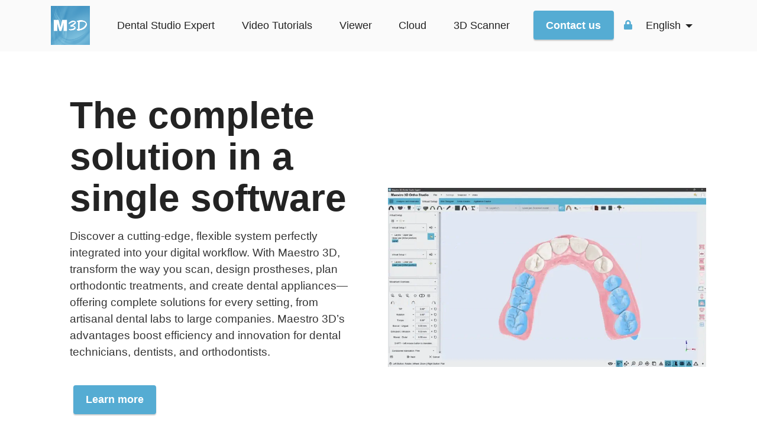

--- FILE ---
content_type: text/html; charset=utf-8
request_url: https://www.maestro3d.com/
body_size: 130844
content:

<!DOCTYPE html>
<html lang="en">
<head>
                       <script type="application/ld+json">
                        {
                          "@context": "https://schema.org",
                          "@type": "SoftwareApplication",
                          "name": "Maestro 3D Dental Studio Expert",       
                          "description": "Maestro 3D: The Ultimate Dental Software. Transform your workflow with an intuitive, all-in-one solution for orthodontics, prosthetics, and digital dentistry.",       
                          "url": "https://www.maestro3d.com/en/dental.studio.aspx",                                            
                          "applicationCategory": "Medical Application",
                          "applicationSubCategory": "Dental Software",
                          "screenshot": [
                           "https://www.maestro3d.com/assets/images/ds/maestro3d.dental.studio.virtual.setup.webp"
                ,"https://www.maestro3d.com/assets/images/ds/maestro3d.dental.studio.virtual.setup.layers.webp"
                ,"https://www.maestro3d.com/assets/images/ds/automatic.teeth.segmentation.(zero-click).manual.editing.webp"
                ,"https://www.maestro3d.com/assets/images/ds/maestro3d.dental.studio.models.builder2.webp"
                ,"https://www.maestro3d.com/assets/images/ds/maestro3d.dental.studio.radial.extrusion.webp"
                
                            ] , 
                          "keywords": [
                           "3D dental technician software"
                ,"3D dental software"
                ,"3D dental prosthesis design"
                ,"3D orthodontic appliance design"
                ,"3D clear aligner software"
                ,"Digital smile design"
                ,"Dental virtual articulator"
                ,"Virtual orthodontic setup software"
                ,"CBCT integration in dentistry"
                ,"Digital dental prosthetics software"
                ,"Dental laboratory software"
                
                            ] , 
                          "operatingSystem": "Windows 11",
                        
                            "hasPart": [
                           
                                {
                                 "@type": "SoftwareApplication",
                                 "applicationCategory": "Medical Application",  
                                 "applicationSubCategory": "Dental Software",
                                 "name": "Maestro 3D Dental Studio Expert - Ortho Studio",       
                                 "description": "Maestro 3D Ortho Studio transforms digital orthodontics with AI-powered segmentation, CBCT integration, automatic file correction, and advanced treatment planning tools.",       
                                 "url": "https://www.maestro3d.com/en/dental.studio.ortho.studio.aspx",
                                 "screenshot": [
                           "https://www.maestro3d.com/assets/images/ds/mix/maestro3d.dental.studio.automatic.teeth.segmentation.jpg"
                ,"https://www.maestro3d.com/assets/images/ds/mix/maestro3d.dental.studio.automatic.roots.bone.cbct.jpg"
                ,"https://www.maestro3d.com/assets/images/ds/maestro3d.dental.studio.virtual.setup.jpg"
                ,"https://www.maestro3d.com/assets/images/ds/maestro3d.dental.studio.virtual.setup.jpg"
                ,"https://www.maestro3d.com/assets/images/ds/maestro3d.dental.studio.virtual.setup.webp"
                ,"https://www.maestro3d.com/assets/images/ds/maestro3d.dental.studio.virtual.setup.layers.webp"
                ,"https://www.maestro3d.com/assets/images/ds/automatic.teeth.segmentation.(zero-click).manual.editing.webp"
                ,"https://www.maestro3d.com/assets/images/ds/maestro3d.dental.studio.models.builder2.webp"
                ,"https://www.maestro3d.com/assets/images/ds/maestro3d.dental.studio.radial.extrusion.webp"
                
                            ] , 
                                 "keywords": [
                           "3D dental technician software"
                ,"3D dental software"
                ,"3D dental prosthesis design"
                ,"3D orthodontic appliance design"
                ,"3D clear aligner software"
                ,"Digital smile design"
                ,"Dental virtual articulator"
                ,"Virtual orthodontic setup software"
                ,"CBCT integration in dentistry"
                ,"Digital dental prosthetics software"
                ,"Dental laboratory software"
                
                            ] , 
                                 "operatingSystem": "Windows 11"    
                                 }
                                ,
                                {
                                 "@type": "SoftwareApplication",
                                 "applicationCategory": "Medical Application",  
                                 "applicationSubCategory": "Dental Software",
                                 "name": "Maestro 3D Dental Studio Expert - Indirect Bonding",       
                                 "description": "Optimize indirect bonding with Maestro 3D: automatic bracket placement, 3D-printed transfer guides, and engraving guides for precise orthodontic attachment positioning.",       
                                 "url": "https://www.maestro3d.com/en/dental.studio.indirect.bonding.aspx",
                                 "screenshot": [
                           "https://www.maestro3d.com/assets/images/ds/maestro3d.dental.studio.brackets.placement.jpg"
                ,"https://www.maestro3d.com/assets/images/ds/maestro3d.dental.studio.indirect.bonding.webp"
                ,"https://www.maestro3d.com/assets/images/ds/mix/maestro3d.dental.studio.clear.aligner.etching.guide.jpg"
                ,"https://www.maestro3d.com/assets/images/ds/mix/maestro3d.dental.studio.clear.aligner.jpg"
                
                            ] , 
                                 "keywords": [
                           "automatic bracket positioning"
                ,"indirect bonding"
                ,"Step orthodontic techniques"
                ,"Roth orthodontic techniques"
                ,"Wick Alexander techniques"
                ,"Dwight Damon techniques"
                ,"MBT techniques"
                ,"Andrews techniques"
                ,"automatic Tip and Torque calculation"
                ,"orthodontic treatment planning"
                ,"predictability of tooth movements"
                ,"transfer guide for bracket placement"
                ,"3D printing in orthodontics"
                ,"resins for dental 3D printing"
                ,"etching guide for attachment placement"
                ,"tooth surface abrasion"
                ,"orthodontic attachments"
                ,"bonding precision in orthodontics"
                ,"time-saving in clinical procedures"
                
                            ] , 
                                 "operatingSystem": "Windows 11"    
                                 }
                                ,
                                {
                                 "@type": "SoftwareApplication",
                                 "applicationCategory": "Medical Application",  
                                 "applicationSubCategory": "Dental Software",
                                 "name": "Maestro 3D Dental Studio Expert - Aligner Trimming",       
                                 "description": "Automate aligner trimming with Maestro 3D: CNC \u0026 laser integration, AI-driven trim line detection, and PTS export for a fast, precise, and efficient workflow.",       
                                 "url": "https://www.maestro3d.com/en/dental.studio.aligner.trimming.aspx",
                                 "screenshot": [
                           "https://www.maestro3d.com/assets/images/ds/maestro3d.dental.studio.aligner.trimming1.webp"
                ,"https://www.maestro3d.com/assets/images/ds/maestro3d.dental.studio.aligner.trimming2.webp"
                ,"https://www.maestro3d.com/assets/images/ds/maestro3d.dental.studio.aligner.trimming3.webp"
                
                            ] , 
                                 "keywords": [
                           "dental software"
                ,"artificial intelligence dentistry"
                ,"dental aligner software"
                ,"automatic bracket placement"
                ,"bracket transfer guide"
                ,"automatic aligner trimming"
                ,"CNC systems integration dentistry"
                ,"laser systems integration dentistry"
                ,"automatic aligner cutting line"
                ,"aligner mounting plate"
                ,"PTS model export"
                ,"dental aligner production"
                ,"dental workflow optimization"
                ,"standardization dental processes"
                ,"replicable protocols dentistry"
                
                            ] , 
                                 "operatingSystem": "Windows 11"    
                                 }
                                ,
                                {
                                 "@type": "SoftwareApplication",
                                 "applicationCategory": "Medical Application",  
                                 "applicationSubCategory": "Dental Software",
                                 "name": "Maestro 3D Dental Studio Expert - Bite | Splint",       
                                 "description": "Design custom occlusal splints with Maestro 3D! Precision modeling, virtual articulator, and advanced production for personalized solutions that enhance patient comfort.",       
                                 "url": "https://www.maestro3d.com/en/dental.studio.bite.aspx",
                                 "screenshot": [
                           "https://www.maestro3d.com/assets/images/ds/maestro3d.dental.studio.bite.jpg"
                ,"https://www.maestro3d.com/assets/images/ds/mix/maestro3d.dental.studio.virtual.articulator.jpg"
                
                            ] , 
                                 "keywords": [
                           "CAD/CAM dental software"
                ,"orthodontic design software"
                ,"virtual articulator"
                ,"occlusal splint design"
                ,"automatic undercut removal"
                ,"dynamic bite modeling"
                ,"3D dental modeling"
                ,"jaw movement simulation"
                ,"dental CAD automation"
                ,"precision bite splints"
                ,"bite splint design"
                ,"occlusal splint software"
                ,"virtual articulator"
                ,"dynamic occlusion"
                ,"automatic undercut removal"
                ,"construction bite"
                ,"dental CAD/CAM software"
                ,"orthodontic bite planning"
                ,"mandibular movement simulation"
                ,"3D printed splints"
                
                            ] , 
                                 "operatingSystem": "Windows 11"    
                                 }
                                ,
                                {
                                 "@type": "SoftwareApplication",
                                 "applicationCategory": "Medical Application",  
                                 "applicationSubCategory": "Dental Software",
                                 "name": "Maestro 3D Dental Studio Expert - Appliance Creator",       
                                 "description": "Design custom orthodontic appliances with Appliance Creator! Create bands, expanders, and retainers ready for 3D printing or metal production, with precision and efficiency.",       
                                 "url": "https://www.maestro3d.com/en/dental.studio.appliance.aspx",
                                 "screenshot": [
                           "https://www.maestro3d.com/assets/images/ds/maestro3d.dental.studio.appliance.customs.molar.bands.webp"
                ,"https://www.maestro3d.com/assets/images/ds/maestro3d.dental.studio.appliance.customs.attachments.webp"
                ,"https://www.maestro3d.com/assets/images/ds/maestro3d.dental.studio.appliance.palatal.expander.webp"
                ,"https://www.maestro3d.com/assets/images/ds/maestro3d.dental.studio.appliance.jpg"
                ,"https://www.maestro3d.com/assets/images/ds/maestro3d.dental.studio.appliance.images.jpg"
                ,"https://www.maestro3d.com/assets/images/ds/maestro3d.dental.studio.expert.appliance.creator.trans-palatal.arch2.jpg"
                ,"https://www.maestro3d.com/assets/images/ds/maestro3d.dental.studio.expert.appliance.creator.LLHA.Mandibular.(Lower).Lingual.Holding.Appliance.jpg"
                
                            ] , 
                                 "keywords": [
                           "Maestro 3D Appliance Creator"
                ,"custom orthodontic appliance design"
                ,"molar bands"
                ,"orthodontic supports"
                ,"palatal expanders"
                ,"dental retainers"
                ,"composite orthodontic appliances"
                ,"dental CAD/CAM design"
                ,"dental 3D printing"
                ,"laser sintering in dentistry"
                ,"lost-wax casting in dentistry"
                ,"orthodontic components library"
                ,"Boolean functions in dental design"
                ,"dental 3D model export"
                ,"digital dental workflow"
                ,"software for dental technicians"
                ,"software for orthodontists"
                ,"digital dentistry"
                ,"digital dental laboratory"
                ,"digital dental clinic"
                
                            ] , 
                                 "operatingSystem": "Windows 11"    
                                 }
                                ,
                                {
                                 "@type": "SoftwareApplication",
                                 "applicationCategory": "Medical Application",  
                                 "applicationSubCategory": "Dental Software",
                                 "name": "Maestro 3D Dental Studio Expert - Smile Creator",       
                                 "description": "Smile Creator by Maestro 3D transforms smiles with aesthetic, predictive simulations. Align photos and 3D models with precision, designing realistic and customized restorations.",       
                                 "url": "https://www.maestro3d.com/en/dental.studio.digital.smile.aspx",
                                 "screenshot": [
                           "https://www.maestro3d.com/assets/images/sc/maestro3d.dental.studio.smile.creator.2D.smile.jpg"
                ,"https://www.maestro3d.com/assets/images/sc/maestro3d.dental.studio.smile.creator.2D.photo.alignment.jpg"
                ,"https://www.maestro3d.com/assets/images/sc/maestro3d.dental.studio.smile.creator.3D.photo.alignment.jpg"
                ,"https://www.maestro3d.com/assets/images/sc/mix/maestro3d.dental.studio.smile.creator.3D.denture.guide.jpg"
                ,"https://www.maestro3d.com/assets/images/sc/maestro3d.dental.studio.smile.creator.teeth.placement.jpg"
                ,"https://www.maestro3d.com/assets/images/sc/maestro3d.dental.studio.smile.creator.denture.guide.tripod.jpg"
                ,"https://www.maestro3d.com/assets/images/sc/mix/maestro3d.dental.studio.smile.creator.digital.mockup.jpg"
                
                            ] , 
                                 "keywords": [
                           "2D smile design"
                ,"2D photo alignment"
                ,"3D alignment"
                ,"3D denture guide"
                ,"tooth anatomy placement"
                ,"tripod"
                ,"digital mockup"
                
                            ] , 
                                 "operatingSystem": "Windows 11"    
                                 }
                                ,
                                {
                                 "@type": "SoftwareApplication",
                                 "applicationCategory": "Medical Application",  
                                 "applicationSubCategory": "Dental Software",
                                 "name": "Maestro 3D Dental Studio Expert - Directly 3D Printed Clear Aligners",       
                                 "description": "Maestro 3D Dental Studio Expert designs direct 3D-printed aligners with AI-driven margin lines and thermoforming simulation. Customize curvature, thickness, and biomechanics for efficient, error-free orthodontic treatments. Embrace next-gen precision!",       
                                 "url": "https://www.maestro3d.com/en/dental.studio.directly.3d.printed.clear.aligners.aspx",
                                 "screenshot": [
                           "https://www.maestro3d.com/assets/images/ds/maestro3d.dental.studio.directly.3d.printed.clear.aligners.webp"
                ,"https://www.maestro3d.com/assets/images/ds/maestro3d.dental.studio.directly.3d.printed.clear.aligners2.webp"
                
                            ] , 
                                 "keywords": [
                           "Direct 3D-printed aligners CAD/CAM"
                ,"AI-driven aligner margin lines"
                ,"vestibular-palatal curvature customization"
                ,"thermoforming simulation software"
                ,"orthodontic biomechanics optimization"
                ,"error-free aligner production"
                ,"Maestro 3D Dental Studio Expert"
                ,"aligner thickness adjustment"
                ,"reduced production steps dental"
                ,"digital aligner workflows"
                ,"transparent aligners design"
                ,"AI aligner margin definition"
                ,"3D printed clear aligners"
                ,"direct 3D printing aligners"
                ,"customizable aligner curvature"
                ,"aligner thickness control"
                ,"thermoforming simulation"
                ,"digital dental aligners"
                ,"CAD/CAM orthodontic aligners"
                ,"efficient aligner production"
                ,"production step reduction"
                ,"improved tooth biomechanics"
                ,"digital orthodontic workflow"
                ,"Maestro 3D Dental Studio Expert"
                
                            ] , 
                                 "operatingSystem": "Windows 11"    
                                 }
                                ,
                                {
                                 "@type": "SoftwareApplication",
                                 "applicationCategory": "Medical Application",  
                                 "applicationSubCategory": "Dental Software",
                                 "name": "Maestro 3D Dental Studio Expert - Input File Correction",       
                                 "description": "Dental software with automatic file correction and advanced 3D modeling tools for precise and defect-free intraoral scans.",       
                                 "url": "https://www.maestro3d.com/en/dental.studio.modeling.tools.input.file.correction.aspx",
                                 "screenshot": [
                           "https://www.maestro3d.com/assets/images/ds/maestro3d.dental.studio.radial.extrusion.webp"
                ,"https://www.maestro3d.com/assets/images/ds/maestro3d.dental.studio.brackets.removal.webp"
                
                            ] , 
                                 "keywords": [
                           "input file correction"
                ,"3D modeling tools"
                ,"intraoral scanner file correction"
                ,"automatic model repair"
                ,"bracket removal tool"
                ,"surface smoothing"
                ,"3D scan refinement"
                ,"dental CAD software"
                ,"digital orthodontic tools"
                ,"dental restoration software"
                
                            ] , 
                                 "operatingSystem": "Windows 11"    
                                 }
                                ,
                                {
                                 "@type": "SoftwareApplication",
                                 "applicationCategory": "Medical Application",  
                                 "applicationSubCategory": "Dental Software",
                                 "name": "Maestro 3D Dental Studio Expert - Construction of Transition Models",       
                                 "description": "Maestro 3D Dental Studio Expert automates transition models, micro-staging, and IPR for predictable orthodontic workflows. Set displacement limits, customize protocols, and optimize 3D-printable aligners. Precision meets efficiency!",       
                                 "url": "https://www.maestro3d.com/en/dental.studio.ortho.studio.construction.transition.models.micro.staging.aspx",
                                 "screenshot": [
                           "https://www.maestro3d.com/assets/images/ds/maestro3d.dental.studio.models.builder.webp"
                ,"https://www.maestro3d.com/assets/images/ds/maestro3d.dental.studio.models.builder2.webp"
                ,"https://www.maestro3d.com/assets/images/ds/maestro3d.dental.studio.models.builder3.webp"
                
                            ] , 
                                 "keywords": [
                           "Orthodontic transition models CAD/CAM"
                ,"automated micro-staging software"
                ,"IPR calculation dental software"
                ,"Euclidean displacement constraints"
                ,"customizable aligner protocols"
                ,"3D-printable transition models"
                ,"Maestro 3D Dental Studio Expert"
                ,"interproximal reduction automation"
                ,"orthodontic treatment predictability"
                ,"STL/PLY/OBJ export dental"
                ,"transition models"
                ,"orthodontic treatment planning"
                ,"automated model generation"
                ,"customizable protocols"
                ,"micro-staging configuration"
                ,"tooth movement constraints"
                ,"Euclidean displacement limits"
                ,"automatic IPR calculation"
                ,"interproximal reduction control"
                ,"3D printing optimization"
                ,"digital orthodontic workflow"
                ,"Maestro 3D Dental Studio Expert"
                
                            ] , 
                                 "operatingSystem": "Windows 11"    
                                 }
                                ,
                                {
                                 "@type": "SoftwareApplication",
                                 "applicationCategory": "Medical Application",  
                                 "applicationSubCategory": "Dental Software",
                                 "name": "Maestro 3D Dental Studio Expert - Printable Models",       
                                 "description": "Maestro 3D Dental Studio Expert automates 3D-printable models with interproximal/gingival wax-ups and hollow grids. Optimize material use, print flow, and aligner precision effortlessly. Fast, efficient, and precise!",       
                                 "url": "https://www.maestro3d.com/en/dental.studio.printable.models.aspx",
                                 "screenshot": [
                           "https://www.maestro3d.com/assets/images/ds/maestro3d.dental.studio.printable.models1.webp"
                ,"https://www.maestro3d.com/assets/images/ds/maestro3d.dental.studio.printable.models2.webp"
                
                            ] , 
                                 "keywords": [
                           "3D-printable dental models"
                ,"interproximal wax-ups CAD/CAM"
                ,"gingival margin optimization"
                ,"hollow model grids dental"
                ,"undercut management software"
                ,"material-saving dental grids"
                ,"drainage holes 3D printing"
                ,"aligner fit control software"
                ,"Maestro 3D Dental Studio Expert"
                ,"STL file optimization"
                ,"printable models"
                ,"3D-printable files"
                ,"transition model generation"
                ,"interproximal wax-ups"
                ,"gingival margin wax-ups"
                ,"advanced undercut management"
                ,"hollow models"
                ,"grid options"
                ,"drainage holes"
                ,"resolution reduction"
                ,"file size optimization"
                ,"digital dental printing"
                
                            ] , 
                                 "operatingSystem": "Windows 11"    
                                 }
                                ,
                                {
                                 "@type": "SoftwareApplication",
                                 "applicationCategory": "Medical Application",  
                                 "applicationSubCategory": "Dental Software",
                                 "name": "Maestro 3D Dental Studio Expert - Advanced Integration of Scanned Crowns and CBCT Roots\n",       
                                 "description": "Integrate scanned crowns with CBCT roots for precise 3D models and treatment planning. Maestro 3D Dental Studio Expert ensures realistic anatomy alignment and predictable outcomes. See the results!",       
                                 "url": "https://www.maestro3d.com/en/dental.studio.teeth.local.origo.advanced.integration.scanned.crowns.cbct.roots.aspx",
                                 "screenshot": [
                           "https://www.maestro3d.com/assets/images/ds/maestro3d.dental.studio.teeth.local.origo..axis.CBCT.webp"
                ,"https://www.maestro3d.com/assets/images/ds/maestro3d.dental.studio.teeth.local.origo..axis.CBCT.editing.webp"
                
                            ] , 
                                 "keywords": [
                           "CBCT-root integration software"
                ,"Maestro 3D Dental Studio Expert"
                ,"scanned crown-CBCT fusion"
                ,"digital dental axes alignment"
                ,"anatomical 3D model accuracy"
                ,"CBCT-based treatment planning"
                ,"virtual dental movement precision"
                ,"predictable orthodontic outcomes"
                ,"crown-root digital workflow"
                ,"clinical accuracy software"
                ,"CBCT import dental software"
                
                            ] , 
                                 "operatingSystem": "Windows 11"    
                                 }
                                ,
                                {
                                 "@type": "SoftwareApplication",
                                 "applicationCategory": "Medical Application",  
                                 "applicationSubCategory": "Dental Software",
                                 "name": "Maestro 3D Dental Studio Expert - Automatic Tooth Segmentation (No Clicks!)",       
                                 "description": "Maestro 3D Dental Studio Expert automates tooth segmentation with AI, saving time and enhancing precision. Customize axes, torque, and FA points for predictable orthodontic workflows. Discover efficiency!",       
                                 "url": "https://www.maestro3d.com/en/dental.studio.automatic.teeth.segmentation.aspx",
                                 "screenshot": [
                           "https://www.maestro3d.com/assets/images/ds/automatic.teeth.segmentation2.(zero-click).webp"
                ,"https://www.maestro3d.com/assets/images/ds/automatic.teeth.segmentation.(zero-click).manual.editing.webp"
                ,"https://www.maestro3d.com/assets/images/ds/maestro3d.dental.studio.teeth.local.origo.axis.webp"
                
                            ] , 
                                 "keywords": [
                           "automatic tooth segmentation"
                ,"AI dental software"
                ,"dental arch analysis"
                ,"tooth margin detection"
                ,"orthodontic planning"
                ,"dental axes calculation"
                ,"FA point"
                ,"automatic tooth numbering software"
                ,"customizable dental axes"
                ,"Tip-Torque-FA calculation"
                ,"AI margin line tracing"
                ,"orthodontic workflow optimization"
                ,"Maestro 3D Dental Studio Expert"
                ,"time-saving dental software"
                ,"manual editing dental tools"
                ,"predictable tooth movements"
                
                            ] , 
                                 "operatingSystem": "Windows 11"    
                                 }
                                ,
                                {
                                 "@type": "SoftwareApplication",
                                 "applicationCategory": "Medical Application",  
                                 "applicationSubCategory": "Dental Software",
                                 "name": "Maestro 3D Dental Studio Expert - Virtual Pontic",       
                                 "description": "Maestro 3D Dental Studio Expert’s Virtual Pontic restores missing teeth with dynamic, customizable solutions. Automatically adapts during treatment, ensuring aesthetics and saving time. Precision meets innovation!",       
                                 "url": "https://www.maestro3d.com/en/dental.studio.virtual.pontic.aspx",
                                 "screenshot": [
                           "https://www.maestro3d.com/assets/images/ds/maestro3d.dental.studio.virtual.pontic1.webp"
                ,"https://www.maestro3d.com/assets/images/ds/maestro3d.dental.studio.virtual.pontic1.webp"
                
                            ] , 
                                 "keywords": [
                           "CAD/CAM dental pontic design"
                ,"automated tooth segmentation software"
                ,"dynamic pontic adaptation CAD"
                ,"AI-driven dental axes calculation"
                ,"digital smile restoration tools"
                ,"orthodontic CAD software"
                ,"Maestro 3D Dental Studio Expert"
                ,"virtual pontic precision tools"
                ,"automated tooth cloning CAD"
                ,"CBCT-integrated dental CAD"
                ,"Tip-Torque-FA customization software"
                
                            ] , 
                                 "operatingSystem": "Windows 11"    
                                 }
                                ,
                                {
                                 "@type": "SoftwareApplication",
                                 "applicationCategory": "Medical Application",  
                                 "applicationSubCategory": "Dental Software",
                                 "name": "Maestro 3D Dental Studio Expert - Virtual Articulator",       
                                 "description": "Maestro 3D Dental Studio Expert’s Virtual Articulator simulates occlusion dynamics, adjusts condylar/Bennet angles, and integrates cephalometry for precise CAD/CAM workflows. Optimize bite splints and occlusal treatments effortlessly!",       
                                 "url": "https://www.maestro3d.com/en/dental.studio.virtual.articulator.aspx",
                                 "screenshot": [
                           "https://www.maestro3d.com/assets/images/ds/maestro3d.dental.studio.virtual.articulator1.webp"
                ,"https://www.maestro3d.com/assets/images/ds/maestro3d.dental.studio.virtual.articulator2.webp"
                ,"https://www.maestro3d.com/assets/images/ds/maestro3d.dental.studio.virtual.articulator3.webp"
                ,"https://www.maestro3d.com/assets/images/ds/maestro3d.dental.studio.virtual.articulator.jpg"
                ,"https://www.maestro3d.com/assets/images/ds/mix/maestro3d.dental.studio.virtual.articulator.jpg"
                
                            ] , 
                                 "keywords": [
                           "Virtual articulator CAD/CAM"
                ,"occlusion simulation software"
                ,"condylar angle adjustment CAD"
                ,"Bennet angle dental software"
                ,"lateral cephalometry integration"
                ,"dynamic occlusion analysis"
                ,"bite splint design software"
                ,"occlusal treatment optimization"
                ,"real-time contact point analysis"
                ,"Maestro 3D Dental Studio Expert"
                ,"virtual articulator"
                ,"dental articulator software"
                ,"occlusion analysis"
                ,"model mounting"
                ,"condylar angle adjustment"
                ,"Bennett angle"
                ,"lateral shift simulation"
                ,"bite jump simulation"
                ,"dynamic occlusion modification"
                ,"diagnostic image import"
                ,"lateral cephalometry"
                ,"occlusal treatment planning"
                ,"real-time contact analysis"
                ,"occlusal intersections"
                ,"orthodontic workflow optimization"
                
                            ] , 
                                 "operatingSystem": "Windows 11"    
                                 }
                                ,
                                {
                                 "@type": "SoftwareApplication",
                                 "applicationCategory": "Medical Application",  
                                 "applicationSubCategory": "Dental Software",
                                 "name": "Maestro 3D Dental Studio Expert - Virtual Setup",       
                                 "description": "Maestro 3D Dental Studio Expert’s Virtual Setup plans orthodontic treatments with precision. Real-time collision detection, macro-staging layers, and IPR tools ensure control over tooth movements and attachments. Optimize results effortlessly!",       
                                 "url": "https://www.maestro3d.com/en/dental.studio.virtual.setup.aspx",
                                 "screenshot": [
                           "https://www.maestro3d.com/assets/images/ds/maestro3d.dental.studio.virtual.setup.webp"
                ,"https://www.maestro3d.com/assets/images/ds/maestro3d.dental.studio.virtual.setup.contact.webp"
                ,"https://www.maestro3d.com/assets/images/ds/maestro3d.dental.studio.virtual.setup.layers.webp"
                
                            ] , 
                                 "keywords": [
                           "Virtual Setup CAD/CAM software"
                ,"real-time collision detection dental"
                ,"macro-staging layers orthodontics"
                ,"IPR planning software"
                ,"orthodontic attachments positioning"
                ,"dental treatment planning tools"
                ,"Maestro 3D Dental Studio Expert"
                ,"tooth movement optimization"
                ,"CAD/CAM dental staging"
                ,"precision occlusion analysis"
                ,"virtual setup"
                ,"orthodontic treatment planning"
                ,"digital tooth positioning"
                ,"advanced dental CAD/CAM software"
                ,"digital dental workflow"
                ,"tooth movement monitoring"
                ,"contact evaluation"
                ,"extraction and IPR planning"
                ,"attachment positioning"
                ,"image reference import"
                ,"macro staging"
                ,"micro staging"
                ,"layer management"
                ,"real-time collision detection"
                ,"IPR optimization"
                
                            ] , 
                                 "operatingSystem": "Windows 11"    
                                 }
                                ,
                                {
                                 "@type": "SoftwareApplication",
                                 "applicationCategory": "Medical Application",  
                                 "applicationSubCategory": "Dental Software",
                                 "name": "Maestro 3D Dental Studio Expert - Attachments",       
                                 "description": "Maestro 3D Dental Studio Expert offers customizable orthodontic attachments, automated placement protocols, and etching guides for precision. Optimize rotations, inclinations, and workflows with CAD/CAM-driven predictability. Save time, enhance results!",       
                                 "url": "https://www.maestro3d.com/en/dental.studio.virtual.setup.attachments.aspx",
                                 "screenshot": [
                           "https://www.maestro3d.com/assets/images/ds/maestro3d.dental.studio.virtual.setup.attachments.webp"
                ,"https://www.maestro3d.com/assets/images/ds/maestro3d.dental.studio.virtual.setup.attachments2.webp"
                ,"https://www.maestro3d.com/assets/images/ds/mix/maestro3d.dental.studio.clear.aligner.etching.guide.jpg"
                
                            ] , 
                                 "keywords": [
                           "CAD/CAM orthodontic attachments"
                ,"automatic attachment placement software"
                ,"customizable attachment geometries"
                ,"etching guide dental software"
                ,"attachment positioning protocols"
                ,"biomechanical dental movements"
                ,"Maestro 3D Dental Studio Expert"
                ,"orthodontic rotation correction"
                ,"printable resin guides"
                ,"predictable aligner workflows"
                ,"advanced orthodontic attachments"
                ,"customized dental attachments"
                ,"dental attachments library"
                ,"automatic attachment placement"
                ,"attachment positioning protocols"
                ,"biomechanical attachment configuration"
                ,"positive attachment configuration"
                ,"negative attachment configuration"
                ,"dental movement control"
                ,"rotation correction attachments"
                ,"inclination correction attachments"
                ,"custom attachment design"
                ,"etching guide for attachments"
                ,"printable attachment guide"
                ,"orthodontic CAD/CAM attachments"
                
                            ] , 
                                 "operatingSystem": "Windows 11"    
                                 }
                                ,
                                {
                                 "@type": "SoftwareApplication",
                                 "applicationCategory": "Medical Application",  
                                 "applicationSubCategory": "Dental Software",
                                 "name": "Maestro 3D Dental Studio Expert - Expert Mode",       
                                 "description": "Expert Mode offers advanced features with access to remote computing servers that leverage parallelism and AI to enhance the user experience. It also ensures continuous updates and direct technical support, delivering state-of-the-art service.",       
                                 "url": "https://www.maestro3d.com/en/dental.studio.expert.mode.aspx",
                                 "screenshot": [
                           "https://www.maestro3d.com/assets/images/ds/maestro3d.dental.studio.automatic.cutting.line.ai.jpg"
                ,"https://www.maestro3d.com/assets/images/ds/maestro3d.dental.studio.automatic.attachment.placement.jpg"
                ,"https://www.maestro3d.com/assets/images/ds/maestro3d.dental.studio.automatic.attachment.placement2.jpg"
                ,"https://www.maestro3d.com/assets/images/ds/maestro3d.dental.studio.check.and.correct.jpg"
                ,"https://www.maestro3d.com/assets/images/ds/maestro3d.dental.studio.check.and.correct2.jpg"
                ,"https://www.maestro3d.com/assets/images/ds/maestro3d.dental.studio.directly.3d.printed.clear.aligners.webp"
                ,"https://www.maestro3d.com/assets/images/ds/maestro3d.dental.studio.printable.models2.webp"
                ,"https://www.maestro3d.com/assets/images/ds/maestro3d.dental.studio.printable.models2.jpg"
                ,"https://www.maestro3d.com/assets/images/ds/maestro3d.dental.studio.radial.extrusion.webp"
                ,"https://www.maestro3d.com/assets/images/ds/maestro3d.dental.studio.virtual.setup.attachments3.webp"
                ,"https://www.maestro3d.com/assets/images/ds/maestro3d.dental.studio.models.builder3.webp"
                
                            ] , 
                                 "keywords": [
                           "Expert Mode dental software"
                ,"AI-driven IPR calculation"
                ,"automatic attachment protocols"
                ,"3D-printable transition models"
                ,"orthodontic treatment tracking AI"
                ,"undercut removal CAD/CAM"
                ,"hollow model grids dental"
                ,"Maestro 3D Dental Studio Expert"
                ,"AI aligner cutting line"
                ,"customizable IPR workflows"
                ,"AI orthodontic software"
                ,"automatic IPR calculation"
                ,"orthodontic attachment placement"
                ,"aligner cutting line AI"
                ,"3D printable aligners"
                ,"automatic treatment tracking"
                ,"dental CAD/CAM software"
                ,"clear aligner workflow automation"
                ,"Expert Mode dental software"
                ,"orthodontic AI automation"
                ,"aligner production software"
                ,"AI-driven dental modeling"
                ,"Maestro 3D Dental Studio Expert"
                
                            ] , 
                                 "operatingSystem": "Windows 11"    
                                 }
                                ,
                                {
                                 "@type": "SoftwareApplication",
                                 "applicationCategory": "Medical Application",  
                                 "applicationSubCategory": "Dental Software",
                                 "name": "Maestro 3D Dental Studio Expert - Download",       
                                 "description": "Maestro 3D: The Ultimate Dental Software. Transform your workflow with an intuitive, all-in-one solution for orthodontics, prosthetics, and digital dentistry.",       
                                 "url": "https://www.maestro3d.com/en/dental.studio.update.aspx",
                                 
                                 "keywords": [
                           "3D dental technician software"
                ,"3D dental software"
                ,"3D dental prosthesis design"
                ,"3D orthodontic appliance design"
                ,"3D clear aligner software"
                ,"Digital smile design"
                ,"Dental virtual articulator"
                ,"Virtual orthodontic setup software"
                ,"CBCT integration in dentistry"
                ,"Digital dental prosthetics software"
                ,"Dental laboratory software"
                
                            ] , 
                                 "operatingSystem": "Windows 11"    
                                 }
                                ,
                                {
                                 "@type": "SoftwareApplication",
                                 "applicationCategory": "Medical Application",  
                                 "applicationSubCategory": "Dental Software",
                                 "name": "Maestro 3D Dental Studio Expert - Download",       
                                 "description": "Maestro 3D: The Ultimate Dental Software. Transform your workflow with an intuitive, all-in-one solution for orthodontics, prosthetics, and digital dentistry.",       
                                 "url": "https://www.maestro3d.com/en/dental.studio.update.aspx?tab=1",
                                 
                                 "keywords": [
                           "3D dental technician software"
                ,"3D dental software"
                ,"3D dental prosthesis design"
                ,"3D orthodontic appliance design"
                ,"3D clear aligner software"
                ,"Digital smile design"
                ,"Dental virtual articulator"
                ,"Virtual orthodontic setup software"
                ,"CBCT integration in dentistry"
                ,"Digital dental prosthetics software"
                ,"Dental laboratory software"
                
                            ] , 
                                 "operatingSystem": "Windows 11"    
                                 }
                                ,
                                {
                                 "@type": "SoftwareApplication",
                                 "applicationCategory": "Medical Application",  
                                 "applicationSubCategory": "Dental Software",
                                 "name": "Maestro 3D Dental Studio Expert - Download",       
                                 "description": "Maestro 3D: The Ultimate Dental Software. Transform your workflow with an intuitive, all-in-one solution for orthodontics, prosthetics, and digital dentistry.",       
                                 "url": "https://www.maestro3d.com/en/dental.studio.update.aspx?tab=2",
                                 
                                 "keywords": [
                           "3D dental technician software"
                ,"3D dental software"
                ,"3D dental prosthesis design"
                ,"3D orthodontic appliance design"
                ,"3D clear aligner software"
                ,"Digital smile design"
                ,"Dental virtual articulator"
                ,"Virtual orthodontic setup software"
                ,"CBCT integration in dentistry"
                ,"Digital dental prosthetics software"
                ,"Dental laboratory software"
                
                            ] , 
                                 "operatingSystem": "Windows 11"    
                                 }
                                ,
                                {
                                 "@type": "SoftwareApplication",
                                 "applicationCategory": "Medical Application",  
                                 "applicationSubCategory": "Dental Software",
                                 "name": "Maestro 3D Dental Studio Expert - Download",       
                                 "description": "Maestro 3D: The Ultimate Dental Software. Transform your workflow with an intuitive, all-in-one solution for orthodontics, prosthetics, and digital dentistry.",       
                                 "url": "https://www.maestro3d.com/en/dental.studio.update.aspx?tab=3",
                                 
                                 "keywords": [
                           "3D dental technician software"
                ,"3D dental software"
                ,"3D dental prosthesis design"
                ,"3D orthodontic appliance design"
                ,"3D clear aligner software"
                ,"Digital smile design"
                ,"Dental virtual articulator"
                ,"Virtual orthodontic setup software"
                ,"CBCT integration in dentistry"
                ,"Digital dental prosthetics software"
                ,"Dental laboratory software"
                
                            ] , 
                                 "operatingSystem": "Windows 11"    
                                 }
                                ,
                                {
                                 "@type": "SoftwareApplication",
                                 "applicationCategory": "Medical Application",  
                                 "applicationSubCategory": "Dental Software",
                                 "name": "Maestro 3D Dental Studio Expert - Download",       
                                 "description": "Maestro 3D: The Ultimate Dental Software. Transform your workflow with an intuitive, all-in-one solution for orthodontics, prosthetics, and digital dentistry.",       
                                 "url": "https://www.maestro3d.com/en/dental.studio.update.aspx?tab=4",
                                 
                                 "keywords": [
                           "3D dental technician software"
                ,"3D dental software"
                ,"3D dental prosthesis design"
                ,"3D orthodontic appliance design"
                ,"3D clear aligner software"
                ,"Digital smile design"
                ,"Dental virtual articulator"
                ,"Virtual orthodontic setup software"
                ,"CBCT integration in dentistry"
                ,"Digital dental prosthetics software"
                ,"Dental laboratory software"
                
                            ] , 
                                 "operatingSystem": "Windows 11"    
                                 }
                                ,
                                {
                                 "@type": "SoftwareApplication",
                                 "applicationCategory": "Medical Application",  
                                 "applicationSubCategory": "Dental Software",
                                 "name": "Maestro 3D Dental Studio Expert - Configuration",       
                                 "description": "Maestro 3D: The Ultimate Dental Software. Transform your workflow with an intuitive, all-in-one solution for orthodontics, prosthetics, and digital dentistry.",       
                                 "url": "https://www.maestro3d.com/en/dental.studio.configurations.aspx",
                                 
                                 "keywords": [
                           "3D dental technician software"
                ,"3D dental software"
                ,"3D dental prosthesis design"
                ,"3D orthodontic appliance design"
                ,"3D clear aligner software"
                ,"Digital smile design"
                ,"Dental virtual articulator"
                ,"Virtual orthodontic setup software"
                ,"CBCT integration in dentistry"
                ,"Digital dental prosthetics software"
                ,"Dental laboratory software"
                
                            ] , 
                                 "operatingSystem": "Windows 11"    
                                 }
                                ,
                                {
                                 "@type": "SoftwareApplication",
                                 "applicationCategory": "Medical Application",  
                                 "applicationSubCategory": "Dental Software",
                                 "name": "Maestro 3D Dental Studio Expert - Technical Specifications",       
                                 "description": "Maestro 3D: The Ultimate Dental Software. Transform your workflow with an intuitive, all-in-one solution for orthodontics, prosthetics, and digital dentistry.",       
                                 "url": "https://www.maestro3d.com/en/dental.studio.technical.specifications.aspx",
                                 
                                 "keywords": [
                           "3D dental technician software"
                ,"3D dental software"
                ,"3D dental prosthesis design"
                ,"3D orthodontic appliance design"
                ,"3D clear aligner software"
                ,"Digital smile design"
                ,"Dental virtual articulator"
                ,"Virtual orthodontic setup software"
                ,"CBCT integration in dentistry"
                ,"Digital dental prosthetics software"
                ,"Dental laboratory software"
                
                            ] , 
                                 "operatingSystem": "Windows 11"    
                                 }
                                ,
                                {
                                 "@type": "SoftwareApplication",
                                 "applicationCategory": "Medical Application",  
                                 "applicationSubCategory": "Dental Software",
                                 "name": "Maestro 3D Dental Studio Expert - Expert License",       
                                 "description": "Maestro 3D: The Ultimate Dental Software. Transform your workflow with an intuitive, all-in-one solution for orthodontics, prosthetics, and digital dentistry.",       
                                 "url": "https://www.maestro3d.com/en/dental.studio.expert.license.aspx",
                                 
                                 "keywords": [
                           "3D dental technician software"
                ,"3D dental software"
                ,"3D dental prosthesis design"
                ,"3D orthodontic appliance design"
                ,"3D clear aligner software"
                ,"Digital smile design"
                ,"Dental virtual articulator"
                ,"Virtual orthodontic setup software"
                ,"CBCT integration in dentistry"
                ,"Digital dental prosthetics software"
                ,"Dental laboratory software"
                
                            ] , 
                                 "operatingSystem": "Windows 11"    
                                 }
                                ,
                                {
                                 "@type": "SoftwareApplication",
                                 "applicationCategory": "Medical Application",  
                                 "applicationSubCategory": "Dental Software",
                                 "name": "Maestro 3D Dental Studio Expert - Pay-Per-Use License",       
                                 "description": "Maestro 3D Pay-Per-Use License: Pay per dental case with flexible credit system. Includes Expert Mode, free updates, and multi-station use. No hidden costs. Work offline, store locally. Ideal for customizable dental CAD workflows.",       
                                 "url": "https://www.maestro3d.com/en/dental.studio.ppu.license.aspx",
                                 
                                 "keywords": [
                           "Pay-Per-Use License"
                ,"Expert Mode"
                ,"flexible credit system"
                ,"no hidden costs"
                ,"dental CAD software"
                ,"local storage"
                ,"multi-station use"
                ,"dental software"
                ,"Maestro 3D Dental Studio"
                ,"software configuration"
                ,"digital credits"
                ,"digital dentistry"
                ,"dental modeling"
                ,"updates included"
                ,"no subscription"
                ,"dental CAD software"
                
                            ] , 
                                 "operatingSystem": "Windows 11"    
                                 }
                                ,
                                {
                                 "@type": "SoftwareApplication",
                                 "applicationCategory": "Medical Application",  
                                 "applicationSubCategory": "Dental Software",
                                 "name": "Maestro 3D Dental Studio Expert - Video Tutorials",       
                                 "description": "Discover Maestro 3D Dental Studio Expert with video tutorials. Learn step-by-step workflows for aligners, restorations, AI tools, and CAD/CAM automation.",       
                                 "url": "https://www.maestro3d.com/en/dental.studio.video.tutorial.aspx",
                                 
                                 "keywords": [
                           "Maestro 3D video tutorials"
                ,"dental CAD/CAM software training"
                ,"orthodontic software guide"
                ,"aligner design tutorial"
                ,"dental AI tools"
                ,"3D printing for aligners"
                ,"digital orthodontics workflow"
                ,"automatic IPR tutorial"
                ,"attachment placement video"
                ,"dental CAD/CAM automation"
                ,"Maestro 3D learning resources"
                ,"clear aligner software training"
                ,"orthodontic treatment planning video"
                ,"Maestro 3D Dental video tutorials"
                ,"CAD/CAM dental software guides"
                ,"orthodontic aligner design tutorials"
                ,"dental restoration workflow videos"
                ,"step-by-step dental CAD training"
                ,"expert-led dental software tutorials"
                ,"advanced dental CAD/CAM tips"
                ,"Maestro 3D Studio Expert training"
                ,"video guides for dental technicians"
                ,"learn dental aligner software"
                
                            ] , 
                                 "operatingSystem": "Windows 11"    
                                 }
                                ,
                                {
                                 "@type": "SoftwareApplication",
                                 "applicationCategory": "Medical Application",  
                                 "applicationSubCategory": "Dental Software",
                                 "name": "Maestro 3D Dental Studio Expert Viewer",       
                                 "description": "Maestro 3D Dental Studio Expert’s free viewer analyzes cases, simulates treatments, and enables real-time Cloud collaboration. Features 3D measurement tools, dynamic animations, and controlled edits for precise orthodontic planning.",       
                                 "url": "https://www.maestro3d.com/en/dental.studio.viewer.aspx",
                                 "screenshot": [
                           "https://www.maestro3d.com/assets/images/ds/viewer/maestro3d.dental.studio.viewer.jpg"
                
                            ] , 
                                 "keywords": [
                           "free dental viewer software"
                ,"3D orthodontic case analysis"
                ,"Cloud collaboration dental software"
                ,"dynamic treatment animation CAD/CAM"
                ,"controlled case modification tools"
                ,"real-time dental planning"
                ,"Maestro 3D Dental Studio Expert"
                ,"3D measurement tools orthodontics"
                ,"free dental viewer"
                ,"Maestro 3D Dental Studio Expert"
                ,"digital orthodontic planning"
                ,"3D measurement tools"
                ,"dynamic treatment animation"
                ,"interactive treatment evaluation"
                ,"real-time treatment steps"
                ,"cloud dental integration"
                ,"digital case collaboration"
                ,"dental lab communication"
                ,"orthodontic planning software"
                ,"CAD/CAM dental software"
                ,"digital orthodontic workflow"
                ,"patient compliance visualization"
                ,"integrated dental messaging"
                ,"real-time case updates"
                ,"collaborative orthodontic planning"
                
                            ] , 
                                 "operatingSystem": "Windows 11"    
                                 }
                                ,
                                {
                                 "@type": "SoftwareApplication",
                                 "applicationCategory": "Medical Application",  
                                 "applicationSubCategory": "Dental Software",
                                 "name": "Maestro 3D Desktop 3D Scanner - MDS500",       
                                 "description": "Maestro 3D’s MDS500 scanner delivers ultra-fast 3D scans (2.5s) and \u003c8-micron precision for dental labs, orthodontists, and jewelers. Perfect for complex restorations, dental impressions, and jewelry CAD. Smart features for seamless workflows.",       
                                 "url": "https://www.maestro3d.com/en/dental.scanner.aspx",
                                 "image": [
                           "https://www.maestro3d.com/assets/images/mds500/bk/maestro3d.mds500.scanner.2.jpg"
                ,"https://www.maestro3d.com/assets/images/mds500/bk/maestro3d.mds500.scanner.3.jpg"
                ,"https://www.maestro3d.com/assets/images/mds500/bk/maestro3d.mds500.scanner.4.jpg"
                ,"https://www.maestro3d.com/assets/images/mds500/bk/maestro3d.mds500.scanner.5.jpg"
                
                            ] , 
                                 "keywords": [
                           "MDS500 3D dental scanner"
                ,"sub-8 micron precision scanner"
                ,"ultra-fast dental impressions"
                ,"jewelry CAD scanning software"
                ,"smart triangles reduction"
                ,"STL file optimization"
                ,"dental lab scanner"
                ,"orthodontic scanning tools"
                ,"texture color superimposition"
                ,"Maestro 3D scanner"
                ,"MDS500 Scanner 3D"
                ,"dental 3D scanner"
                ,"CAD/CAM dental scanner"
                ,"orthodontic impression scanner"
                ,"ultra-fast dental scanning"
                ,"8 micron precision scanner"
                ,"smart triangle reduction"
                ,"texture superimposition"
                ,"auto align scanning"
                ,"dental restoration scanner"
                ,"jewelry 3D scanning"
                ,"digital dental workflow"
                
                            ] , 
                                 "operatingSystem": "Windows 11"    
                                 }
                                ,
                                {
                                 "@type": "SoftwareApplication",
                                 "applicationCategory": "Medical Application",  
                                 "applicationSubCategory": "Dental Software",
                                 "name": "Maestro 3D Dental Studio Expert - Automatic Attachment Placement",       
                                 "description": "AI-driven attachment placement: create custom protocols for orthodontic treatments. Automatically apply attachments based on tooth movements for predictable outcomes and zero human error.",       
                                 "url": "https://www.maestro3d.com/en/dental.studio.aspx",
                                 "screenshot": [
                           "https://www.maestro3d.com/assets/images/ds/maestro3d.dental.studio.virtual.setup.attachments3.webp"
                ,"https://www.maestro3d.com/assets/images/ds/maestro3d.dental.studio.virtual.setup.attachments2.webp"
                
                            ] , 
                                 "keywords": [
                           "orthodontic attachment protocols"
                ,"AI-driven attachment placement"
                ,"custom attachment rules dental software"
                ,"predictable treatment outcomes"
                ,"error-free orthodontic workflows"
                ,"Maestro 3D Dental Studio Expert"
                ,"automated bracket positioning"
                ,"tooth movement-based protocols"
                ,"automatic attachment placement"
                ,"customizable protocols"
                ,"dental attachment positioning"
                ,"tooth movement control"
                ,"standardized placement"
                ,"orthodontic treatment optimization"
                ,"CAD/CAM dental software"
                ,"digital orthodontic workflow"
                ,"predictable treatment"
                ,"error minimization"
                
                            ] , 
                                 "operatingSystem": "Windows 11"    
                                 }
                                ,
                                {
                                 "@type": "SoftwareApplication",
                                 "applicationCategory": "Medical Application",  
                                 "applicationSubCategory": "Dental Software",
                                 "name": "Maestro 3D Dental Studio Expert - Check and Correct the Treatment",       
                                 "description": "Advanced orthodontic treatment monitoring with Maestro 3D Dental Studio Expert: integrate control scans, compare progress, and optimize digital plans in real time for clinical precision.",       
                                 "url": "https://www.maestro3d.com/en/dental.studio.check.correct.treatment.aspx",
                                 "screenshot": [
                           "https://www.maestro3d.com/assets/images/ds/maestro3d.dental.studio.virtual.setup.check_and_correct_treatment.webp"
                ,"https://www.maestro3d.com/assets/images/ds/maestro3d.dental.studio.virtual.setup.check_and_correct_treatment_replace_with_new_scan.webp"
                ,"https://www.maestro3d.com/assets/images/ds/maestro3d.dental.studio.virtual.setup.check_and_correct_treatment_new_setup.webp"
                ,"https://www.maestro3d.com/assets/images/ds/maestro3d.dental.studio.check.and.correct.jpg"
                ,"https://www.maestro3d.com/assets/images/ds/maestro3d.dental.studio.check.and.correct2.jpg"
                
                            ] , 
                                 "keywords": [
                           "orthodontic CAD software"
                ,"dental treatment planning automation"
                ,"control scan integration"
                ,"dynamic treatment correction"
                ,"3D dental alignment"
                ,"segmented teeth replacement"
                ,"predictive transition models"
                ,"submillimetric precision"
                ,"Maestro 3D"
                ,"Dental Studio Expert"
                ,"orthodontic treatment"
                ,"CAD CAM dental software"
                ,"control scan integration"
                ,"digital treatment planning"
                ,"real-time correction"
                
                            ] , 
                                 "operatingSystem": "Windows 11"    
                                 }
                                ,
                                {
                                 "@type": "SoftwareApplication",
                                 "applicationCategory": "Medical Application",  
                                 "applicationSubCategory": "Dental Software",
                                 "name": "Maestro 3D Dental Studio Expert - Cloud",       
                                 "description": "Maestro 3D Dental Studio Expert offers secure cloud storage, lab-doctor collaboration and CAD/CAM tools—including Web Viewer and messaging—for orthodontic treatments.",       
                                 "url": "https://www.maestro3d.com/en/cloud.aspx",
                                 "screenshot": [
                           "https://www.maestro3d.com/assets/images/ds/mix/maestro3d.cloud.jpg"
                ,"https://www.maestro3d.com/assets/images/ds/mix/maestro3d.cloud.webp"
                ,"https://www.maestro3d.com/assets/images/ds/maestro3d.dental.studio.expert.cloud.review.via.viewer.webp"
                ,"https://www.maestro3d.com/assets/images/ds/maestro3d.dental.studio.expert.cloud.Integrated.messaging.webp"
                ,"https://www.maestro3d.com/assets/images/cloud/maestro3d.cloud.OEM.jpg"
                
                            ] , 
                                 "keywords": [
                           "Maestro 3D"
                ,"dental CAD/CAM software"
                ,"orthodontic treatment software"
                ,"digital dental lab"
                ,"cloud dental storage"
                ,"web viewer dental"
                ,"lab doctor collaboration"
                ,"dental treatment planning"
                ,"dental CAD/CAM software"
                ,"orthodontic cloud platform"
                ,"secure patient data storage"
                ,"Web Viewer for dentists"
                ,"aligner treatment planning"
                ,"dental lab collaboration"
                ,"AES-256 encryption"
                ,"OEM Server customization"
                ,"real-time dental workflow"
                ,"intraoral scan integration"
                
                            ] , 
                                 "operatingSystem": "Windows 11"    
                                 }
                                ,
                                {
                                 "@type": "SoftwareApplication",
                                 "applicationCategory": "Medical Application",  
                                 "applicationSubCategory": "Dental Software",
                                 "name": "Maestro 3D Dental Studio Expert - Write Us a Message",       
                                 "description": "Write Us a Message",       
                                 "url": "https://www.maestro3d.com/en/contact.aspx",
                                 
                                 "keywords": [
                           "Maestro 3D"
                ,"Dental Studio Expert"
                ,"dental CAD/CAM contact"
                ,"orthodontic software support"
                ,"Maestro 3D demo request"
                ,"dental aligner quote"
                ,"technical assistance dentists"
                
                            ] , 
                                 "operatingSystem": "Windows 11"    
                                 }
                                ,
                                {
                                 "@type": "SoftwareApplication",
                                 "applicationCategory": "Medical Application",  
                                 "applicationSubCategory": "Dental Software",
                                 "name": "Maestro 3D Dental Studio Expert - PC hardware configuration",       
                                 "description": "Maestro 3D Dental Studio Expert - PC hardware configuration",       
                                 "url": "https://www.maestro3d.com/en/support/pc.hardware.configuration.aspx",
                                 
                                 "keywords": [
                           "PC hardware configuration"
                ,"system requirements"
                ,"Maestro 3D Dental Studio Expert"
                ,"PC specs"
                ,"recommended configuration"
                ,"dental CAD workstation specs"
                ,"NVIDIA GPU for dental CAD"
                ,"Intel i9 dental software"
                ,"SSD storage orthodontic software"
                ,"graphics card dental design"
                
                            ] , 
                                 "operatingSystem": "Windows 11"    
                                 }
                                ,
                                {
                                 "@type": "SoftwareApplication",
                                 "applicationCategory": "Medical Application",  
                                 "applicationSubCategory": "Dental Software",
                                 "name": "Maestro 3D Dental Studio Expert - Software Installation",       
                                 "description": "Maestro 3D Dental Studio Expert - Software Installation",       
                                 "url": "https://www.maestro3d.com/en/support/software.installation.aspx",
                                 
                                 "keywords": [
                           "Maestro 3D Dental Studio installation guide"
                ,"CAD dental software setup"
                ,"Order Management Expert setup"
                ,"how to install dental CAD"
                ,"desktop icons creation"
                ,"automatic installer dental software"
                ,"client database management dental"
                
                            ] , 
                                 "operatingSystem": "Windows 11"    
                                 }
                                ,
                                {
                                 "@type": "SoftwareApplication",
                                 "applicationCategory": "Medical Application",  
                                 "applicationSubCategory": "Dental Software",
                                 "name": "Maestro 3D Dental Studio Expert - Support",       
                                 "description": "Maestro 3D Dental Studio Expert - Support",       
                                 "url": "https://www.maestro3d.com/en/support/support.aspx",
                                 
                                 "keywords": [
                           "Support"
                ,"PC hardware configuration"
                ,"Software Installation"
                
                            ] , 
                                 "operatingSystem": "Windows 11"    
                                 }
                                ,
                                {
                                 "@type": "SoftwareApplication",
                                 "applicationCategory": "Medical Application",  
                                 "applicationSubCategory": "Dental Software",
                                 "name": "Maestro 3D Dental Studio Expert - Update the status of the Expert License",       
                                 "description": "Maestro 3D Dental Studio Expert - Update the status of the Expert License",       
                                 "url": "https://www.maestro3d.com/en/support/update.license.status.aspx",
                                 
                                 "keywords": [
                           "Update the status of the Expert License"
                
                            ] , 
                                 "operatingSystem": "Windows 11"    
                                 }
                                ,
                                {
                                 "@type": "SoftwareApplication",
                                 "applicationCategory": "Medical Application",  
                                 "applicationSubCategory": "Dental Software",
                                 "name": "Maestro 3D Dental Studio Expert - First activation of the Expert License",       
                                 "description": "Maestro 3D Dental Studio Expert - First activation of the Expert License",       
                                 "url": "https://www.maestro3d.com/en/support/first.activation.license.aspx",
                                 
                                 "keywords": [
                           "First activation of the Expert License"
                
                            ] , 
                                 "operatingSystem": "Windows 11"    
                                 }
                                ,
                                {
                                 "@type": "SoftwareApplication",
                                 "applicationCategory": "Medical Application",  
                                 "applicationSubCategory": "Dental Software",
                                 "name": "Maestro 3D Dental Studio Expert - How can I find the software license serial number?",       
                                 "description": "Maestro 3D Dental Studio Expert - How can I find the software license serial number?",       
                                 "url": "https://www.maestro3d.com/en/support/find.software.license.serial.number.aspx",
                                 
                                 "keywords": [
                           "How can I find the software license serial number?"
                
                            ] , 
                                 "operatingSystem": "Windows 11"    
                                 }
                                ,
                                {
                                 "@type": "SoftwareApplication",
                                 "applicationCategory": "Medical Application",  
                                 "applicationSubCategory": "Dental Software",
                                 "name": "Maestro 3D Dental Studio Expert - Staging in orthodontics and aligner construction",       
                                 "description": "Maestro 3D Dental Studio Expert - Staging in orthodontics and aligner construction",       
                                 "url": "https://www.maestro3d.com/en/articles/staging-in-orthodontics-and-construction-of-aligners.aspx",
                                 
                                 "keywords": [
                           "3D dental technician software"
                ,"3D dental software"
                ,"3D dental prosthesis design"
                ,"3D orthodontic appliance design"
                ,"3D clear aligner software"
                ,"Digital smile design"
                ,"Dental virtual articulator"
                ,"Virtual orthodontic setup software"
                ,"CBCT integration in dentistry"
                ,"Digital dental prosthetics software"
                ,"Dental laboratory software"
                
                            ] , 
                                 "operatingSystem": "Windows 11"    
                                 }
                                ,
                                {
                                 "@type": "SoftwareApplication",
                                 "applicationCategory": "Medical Application",  
                                 "applicationSubCategory": "Dental Software",
                                 "name": "Maestro 3D Dental Studio Expert - Closure of Interproximal Spaces in Clear Aligner Models",       
                                 "description": "Maestro 3D Dental Studio Expert - Closure of Interproximal Spaces in Clear Aligner Models",       
                                 "url": "https://www.maestro3d.com/en/articles/closure-of-interproximal-spaces-in-clear-aligner-models.aspx",
                                 
                                 "keywords": [
                           "3D dental technician software"
                ,"3D dental software"
                ,"3D dental prosthesis design"
                ,"3D orthodontic appliance design"
                ,"3D clear aligner software"
                ,"Digital smile design"
                ,"Dental virtual articulator"
                ,"Virtual orthodontic setup software"
                ,"CBCT integration in dentistry"
                ,"Digital dental prosthetics software"
                ,"Dental laboratory software"
                
                            ] , 
                                 "operatingSystem": "Windows 11"    
                                 }
                                ,
                                {
                                 "@type": "SoftwareApplication",
                                 "applicationCategory": "Medical Application",  
                                 "applicationSubCategory": "Dental Software",
                                 "name": "Maestro 3D Dental Studio Expert - How can I find out whether my software is up to date?",       
                                 "description": "Maestro 3D Dental Studio Expert - How can I find out whether my software is up to date?",       
                                 "url": "https://www.maestro3d.com/en/support/how-to-check-if-software-is-up-to-date.aspx",
                                 
                                 "keywords": [
                           "How can I find out whether my software is up to date?"
                
                            ] , 
                                 "operatingSystem": "Windows 11"    
                                 }
                                
                            ],   "author": {
                                "@type": "Organization",
                                "name": "AGE Solutions Srl (Maestro 3D)",
                                "url": "https://www.maestro3d.com"
                            },
                            "creator": {
                            "@type": "Organization",
                            "name": "AGE Solutions Srl (Maestro 3D)",
                            "url": "https://www.maestro3d.com"
                            },
                            "copyrightHolder": {
                            "@type": "Organization",
                            "name": "AGE Solutions Srl (Maestro 3D)",
                            "url": "https://www.maestro3d.com"
                            },
                            "countryOfOrigin": "Italy",
                            "publisher": {
                            "@type": "Organization",
                            "name": "AGE Solutions Srl (Maestro 3D)",
                            "url": "https://www.maestro3d.com",
                            "logo": "https://www.maestro3d.com/assets/images/logo.png",
                            "slogan": "Maestro 3D, the power to be easy!" 
                            },                            
                            "sameAs": [
                                "https://www.maestro3d.com",                                
                                "https://www.linkedin.com/company/maestro-3d",
                                "https://www.facebook.com/Maestro3D",
                                "https://www.instagram.com/maestro3d_",
                                "https://x.com/maestro_3d",
                                "https://www.youtube.com/user/age3d",
                                "https://www.tiktok.com/@maestro3d"
                            ],
                           
                             "audience": {
                                "@type": "MedicalAudience",
                                "name": "Dentists, Orthodontists, Dental Technicians"
                              },

                                "about": {
                                    "@type": "MedicalDevice",
                                    "name": "Medical Device Regulation (MDR) - EU 2017/745",
                                    "identifier": "EU-MDR-2017/745"
                                  },

                                  "provider": {
                                    "@type": "Organization",
                                    "name": "TÜV Rheinland"
                                  }



                    }
                    </script>
                    
                                <script type="application/ld+json">
                                {
                                    "@context": "https://schema.org",
                                    "@type": "BreadcrumbList",
                                    "itemListElement": [    
                                 {                            
                             "@type": "ListItem",
                             "position": 1,
                             "item":
                             {
                               "name":"maestro3d.com",
                               "@id": "https://www.maestro3d.com"
                             }
                    },{ 
                             "@type": "ListItem",
                             "position": 2,
                             "item":
                             {
                             "name": "Dental Studio Expert",      
                             "@id": "https://www.maestro3d.com/en/dental.studio.aspx"                                    
                              }
                            }      ]
                          
                                }
                                </script>
            
                                    <meta name="robots" content="index, follow">
                                    <meta name="googlebot" content="index, follow">
                                    <title>Maestro 3D Dental Studio Expert</title>  
                                    <meta name="description" content='Maestro 3D: The Ultimate Dental Software. Transform your workflow with an intuitive, all-in-one solution for orthodontics, prosthetics, and digital dentistry.'> 
                                    <meta name="keywords"    content='3D dental technician software, 3D dental software, 3D dental prosthesis design, 3D orthodontic appliance design, 3D clear aligner software, Digital smile design, Dental virtual articulator, Virtual orthodontic setup software, CBCT integration in dentistry, Digital dental prosthetics software, Dental laboratory software'>
  
                                    
                <link rel='alternate' hreflang='es'        href='https://www.maestro3d.com/es/index.aspx'> 
                <link rel='alternate' hreflang='en'        href='https://www.maestro3d.com/en/index.aspx'>
                <link rel='alternate' hreflang='it'        href='https://www.maestro3d.com/it/index.aspx'>
                <link rel='alternate' hreflang='pt'        href='https://www.maestro3d.com/pt/index.aspx'>
                <link rel='alternate' hreflang='fr'        href='https://www.maestro3d.com/fr/index.aspx'>
                <link rel='alternate' hreflang='de'        href='https://www.maestro3d.com/de/index.aspx'>
                <link rel='alternate' hreflang='x-default' href='https://www.maestro3d.com/en/index.aspx'> 
             	

  <meta charset="utf-8">        
  <meta http-equiv="X-UA-Compatible" content="IE=edge">

  <meta name="viewport" content="width=device-width, initial-scale=1, minimum-scale=1">
  <meta name="author" content="maestro3d powered by AGE Solutions">

	
  <link rel="icon" href="/favicon.ico" type="image/x-icon">

   <link href="/assets/fontawesome-free-6.6.0-web/css/fontawesome.css" rel="stylesheet" />
  <link href="/assets/fontawesome-free-6.6.0-web/css/brands.css" rel="stylesheet" />
  <link href="/assets/fontawesome-free-6.6.0-web/css/solid.css" rel="stylesheet" />


  <link rel="stylesheet" href="/assets/web/assets/mobirise-icons2/mobirise2.css">
  <link rel="stylesheet" href="/assets/web/assets/mobirise-icons/mobirise-icons.css">
  <link rel="stylesheet" href="/assets/bootstrap/css/bootstrap.min.css">
  <link rel="stylesheet" href="/assets/bootstrap/css/bootstrap-grid.min.css">
  <link rel="stylesheet" href="/assets/bootstrap/css/bootstrap-reboot.min.css">
  <link rel="stylesheet" href="/assets/bootstrap/css/my_style.css">

  <link rel="stylesheet" href="/assets/animatecss/animate.css">
  <link rel="stylesheet" href="/assets/dropdown/css/style.css">
  <link rel="stylesheet" href="/assets/socicon/css/styles.css">
  <link rel="stylesheet" href="/assets/theme/css/style.css">
  <link rel="preload" href="https://fonts.googleapis.com/css?family=Jost:100,200,300,400,500,600,700,800,900,100i,200i,300i,400i,500i,600i,700i,800i,900i&display=swap" as="style" onload="this.onload=null;this.rel='stylesheet'">
  <noscript><link rel="stylesheet" href="https://fonts.googleapis.com/css?family=Jost:100,200,300,400,500,600,700,800,900,100i,200i,300i,400i,500i,600i,700i,800i,900i&display=swap"></noscript>
  <link rel="preload" as="style" href="/assets/mobirise/css/mbr-additional.css"><link rel="stylesheet" href="/assets/mobirise/css/mbr-additional.css" type="text/css">
  <script src="https://code.jquery.com/jquery-3.5.1.min.js"></script>

  

  <link rel='stylesheet'        href='/assets/sweetalert2/dist/sweetalert2.min.css'>
  <script type='text/javascript' src='/assets/sweetalert2/dist/sweetalert2.min.js'></script>


    <script src="\assets\moment\moment-with-locales.min.js"></script>

  
  <link href='/assets/datables/datatables.min.css' rel='stylesheet' type='text/css' />      
  <link href='/assets/datables/DataTables-1.12.1/css/dataTables.bootstrap5.min.css' rel='stylesheet' type='text/css' />      

  <script type='text/javascript' src='/assets\datables\datatables.min.js'></script>
  <script type='text/javascript' src='/assets\datables\DataTables-1.12.1\js\dataTables.bootstrap5.min.js'></script>
  


  


  <script src="/common/myDataTables.js"></script>

 


      
       


    <script type="text/javascript">
        function open_myModal() {
            document.querySelector('#myModal').modal('show');
        }
    </script>

	<script type="text/javascript">
        function open_myModal_event_close() {
            document.querySelector('#myModal_event_close').modal('show');
        }
    </script>


      <script type="text/javascript">
        function open_myModal_large() {
        document.querySelector('#myModal_large').modal('show');
        }
      </script>
      
    <script type="text/javascript">
        function open_myModal_yes_no() {
            document.querySelector('#myModal_yes_no').modal('show');
        }
    </script>
      
  
  
  	  <script>
function myFunctionCollapseButton(x) {  
  
  if (x.classList.contains('fa-plus')) 
  {
    x.classList.remove('fa-plus');
	x.classList.add('fa-minus');    
  } else {
    x.classList.remove('fa-minus');
	x.classList.add('fa-plus');  
  }
}

</script>




<!-- Global site tag (gtag.js) - Google Analytics -->
<script async src="https://www.googletagmanager.com/gtag/js?id=UA-114540827-1"></script>
<script>
  window.dataLayer = window.dataLayer || [];
  function gtag(){dataLayer.push(arguments);}
  gtag('js', new Date());

  gtag('config', 'UA-114540827-1');
</script>






<!-- Global site tag (gtag.js) - Google Ads: 1016559286 -->
<script async src="https://www.googletagmanager.com/gtag/js?id=AW-1016559286"></script>
<script>
  window.dataLayer = window.dataLayer || [];
  function gtag(){dataLayer.push(arguments);}
  gtag('js', new Date());

  gtag('config', 'AW-1016559286', {'allow_enhanced_conversions':true} );
</script>


<!-- Google Tag Manager -->
<script>(function(w,d,s,l,i){w[l]=w[l]||[];w[l].push({'gtm.start':
new Date().getTime(),event:'gtm.js'});var f=d.getElementsByTagName(s)[0],
j=d.createElement(s),dl=l!='dataLayer'?'&l='+l:'';j.async=true;j.src=
'https://www.googletagmanager.com/gtm.js?id='+i+dl;f.parentNode.insertBefore(j,f);
})(window,document,'script','dataLayer','GTM-5MXJDHB');</script>
<!-- End Google Tag Manager -->

      

<script>(function(w,d,t,r,u){var f,n,i;w[u]=w[u]||[],f=function(){var o={ti:"148006143"};o.q=w[u],w[u]=new UET(o),w[u].push("pageLoad")},n=d.createElement(t),n.src=r,n.async=1,n.onload=n.onreadystatechange=function(){var s=this.readyState;s&&s!=="loaded"&&s!=="complete"||(f(),n.onload=n.onreadystatechange=null)},i=d.getElementsByTagName(t)[0],i.parentNode.insertBefore(n,i)})(window,document,"script","//bat.bing.com/bat.js","uetq");</script>
      
      <title>

</title></head>

<body>

   <section data-bs-version="5.1" class="menu menu2 cid-sFCw1qGFAI" once="menu" id="menu2-23">
    
    <nav class="navbar navbar-dropdown navbar-fixed-top navbar-expand-lg">
        <div class="container">
            <div class="navbar-brand">
                <span class="navbar-logo">
                    <a href="/index.aspx">
                        <img src="/assets/images/logo.png" alt="Maestro 3D" style="height: 4.1rem;">
                    </a>
                </span>
                
            </div>
            <button class="navbar-toggler" type="button" data-toggle="collapse" data-bs-toggle="collapse" data-target="#navbarSupportedContent" data-bs-target="#navbarSupportedContent" aria-controls="navbarNavAltMarkup" aria-expanded="false" aria-label="Toggle navigation">
                <div class="hamburger">
                    <span></span>
                    <span></span>
                    <span></span>
                    <span></span>
                </div>
            </button>
            <div class="collapse navbar-collapse" id="navbarSupportedContent">
                <ul class="navbar-nav nav-dropdown" data-app-modern-menu="true">
                    <!--<li class="nav-item dropdown"><a class="nav-link link text-black text-primary dropdown-toggle display-4" href="#top" data-toggle="dropdown-submenu" data-bs-toggle="dropdown" data-bs-auto-close="outside" aria-expanded="true">Products</a><div class="dropdown-menu" aria-labelledby="dropdown-undefined">
                         <a class="text-black text-primary dropdown-item display-4" href="/dental.scanner.aspx">MDS 500 Scanner</a>
                         <a class="text-black text-primary dropdown-item display-4" href="/dental.studio.aspx">Dental Studio</a>
                    </li>-->
                    
					
					<li class="nav-item"><a class="nav-link link text-black text-primary display-4" href="https://www.maestro3d.com/en/dental.studio.aspx">Dental Studio Expert</a></li>
					<li class="nav-item"><a class="nav-link link text-black text-primary display-4" href="https://www.maestro3d.com/en/dental.studio.video.tutorial.aspx">Video Tutorials</a></li>                    
					<!--<li class="nav-item"><a class="nav-link link text-black text-primary display-4" href="/dental.studio.demo.aspx">Demo</a></li>-->
					<li class="nav-item"><a class="nav-link link text-black text-primary display-4" href="https://www.maestro3d.com/en/dental.studio.viewer.aspx">Viewer</a></li>
					<li class="nav-item"><a class="nav-link link text-black text-primary display-4" href="https://www.maestro3d.com/en/cloud.aspx">Cloud</a></li>
                    <li class="nav-item"><a class="nav-link link text-black text-primary display-4" href="https://www.maestro3d.com/en/dental.scanner.aspx">3D Scanner</a></li>
                </ul>
                
                <div class="navbar-buttons mbr-section-btn"><a class="btn btn-primary display-4" href="https://www.maestro3d.com/en/contact.aspx">Contact us</a></div>                            

                <div style="text-align: center;">
				<a class="fas fa-lock" data-bs-toggle="tooltip" data-bs-placement="bottom" title="Secure area"  href="https://www.maestro3d.com/en/secure.area.aspx"></a>
                </div>

                
				<ul class="navbar-nav nav-dropdown" data-app-modern-menu="true">
                    <li class="nav-item dropdown"><a class="nav-link link text-black text-primary dropdown-toggle display-4" href="#top" data-toggle="dropdown-submenu" data-bs-toggle="dropdown" data-bs-auto-close="outside" aria-expanded="true">English</a><div class="dropdown-menu" aria-labelledby="dropdown-undefined">                                                     
                         <a class="text-black text-primary dropdown-item display-4" href='https://www.maestro3d.com/index.aspx?lang_id=en-US'>English</a>
                         <a class="text-black text-primary dropdown-item display-4" href='https://www.maestro3d.com/index.aspx?lang_id=it-IT'>Italiano</a>
                         <a class="text-black text-primary dropdown-item display-4" href='https://www.maestro3d.com/index.aspx?lang_id=es-ES'>Español</a>
                         <a class="text-black text-primary dropdown-item display-4" href='https://www.maestro3d.com/index.aspx?lang_id=pt-PT'>Português</a>
                         <a class="text-black text-primary dropdown-item display-4" href='https://www.maestro3d.com/index.aspx?lang_id=fr-FR'>Français</a>
                         <a class="text-black text-primary dropdown-item display-4" href='https://www.maestro3d.com/index.aspx?lang_id=de-DE'>Deutsch</a>

                    </li>
			    </ul>







            </div>
        </div>
    </nav>

          
</section>
   <section data-bs-version="5.1" class="header14 cid-sFzxmVl7J6" id="header14-1f">
    <div class="container">
        <div class="row justify-content-center align-items-center">
            <div class="col-12 col-md-6 image-wrapper">
                <a href="https://www.maestro3d.com/en/dental.studio.aspx">
                    
                <img src="/assets/images/ds/maestro3d.dental.studio.virtual.setup.layers.webp" alt="Virtual Setup Macro-Staging - Layers">
                 </a>   
            </div>
            <div class="col-12 col-md">
                <div class="text-wrapper">
                    <h1 class="mbr-section-title mbr-fonts-style mb-3 display-1"><strong>The complete solution in a single software</strong></h1>
                   
                    <p class="mbr-text mbr-fonts-style display-7">
                        Discover a cutting-edge, flexible system perfectly integrated into your digital workflow. With Maestro 3D, transform the way you scan, design prostheses, plan orthodontic treatments, and create dental appliances—offering complete solutions for every setting, from artisanal dental labs to large companies. Maestro 3D’s advantages boost efficiency and innovation for dental technicians, dentists, and orthodontists.</p>
                    <div class="row justify-content-center align-items-center">
                    <div class="mbr-section-btn mt-3">
                        <a class="btn btn-primary display-4" href=".\dental.studio.aspx">Learn more</a>
                        <a class="btn btn-warning display-4" href=".\dental.studio.update.aspx">Download Dental Studio Expert</a>
                        <!--<a class="btn btn-warning btn-sm" href=".\dental.studio.viewer.aspx">Viewer</a>
                        <a class="btn btn-secondary btn-sm" href=".\dental.studio.demo.aspx">Demo</a>-->
                    </div>
                    </div>
                </div>
            </div>
        </div>
    </div>
</section>



<section data-bs-version="5.1" class="features1 cid-sFzyUE9AaP" id="features1-1i">
    <div class="container-fluid">
        <div class="row">
            <div class="col-12">
                <h3 class="mbr-section-title mbr-fonts-style align-center mb-0 display-2">
                    <strong>Why Maestro 3D</strong>
                </h3>
                
            </div>
        </div>
        <div class="row">
            
            <div class="card col-12 col-md-4 col-lg-3">
                <div class="card-wrapper">
                    <div class="card-box align-center">
                        <div class="iconfont-wrapper">
                            <i class="fas fa-baby fa-4x" style="color: rgb(85, 172, 211);"></i>
                        </div>
                        <h5 class="card-title mbr-fonts-style display-5"><strong>User-Friendly</strong></h5>
                        <p class="card-text mbr-fonts-style display-7">Thanks to a simple and intuitive interface, managing complex projects becomes child's play. Video tutorials, online documentation, and an active support forum help users master the software quickly. With over 5000 installations in more than 40 countries, a global community of professionals provides constant support.</p>
                    </div>
                </div>
            </div>
            <div class="card col-12 col-md-4 col-lg-3">
                <div class="card-wrapper">
                    <div class="card-box align-center">
                        <div class="iconfont-wrapper">
                            <i class="fas fa-fighter-jet fa-4x" style="color: rgb(85, 172, 211);"></i>
                        </div>
                        <h5 class="card-title mbr-fonts-style display-5"><strong>Fast and Intuitive</strong></h5>
                        <p class="card-text mbr-fonts-style display-7">A fast and intuitive workflow guides every phase in a linear manner. Integrated automation and artificial intelligence enable even the most complex projects to be completed in record time, ensuring maximum precision.</p>
                    </div>
                </div>
            </div>
            <div class="card col-12 col-md-4 col-lg-3">
                <div class="card-wrapper">
                    <div class="card-box align-center">
                        <div class="iconfont-wrapper">
                            <i class="fas fa-list-ul fa-4x" style="color: rgb(85, 172, 211);"></i>
                        </div>
                        <h5 class="card-title mbr-fonts-style display-5"><strong>Ultimate Flexibility</strong></h5>
                        <p class="card-text mbr-fonts-style display-7">Maestro 3D's modular and open approach integrates diverse workflows – from Orthodontics to Dental Restoration, Digital Smile to Mockup, as well as Full Denture, Bite, and Appliance – on a single platform. Versatility is at the heart of this system, offering completely customizable solutions for every need.</p>
                    </div>
                </div>
            </div>
        </div>
    </div>
</section>



    <section data-bs-version="5.1" class="team1 cid-sFzErVWEaH" id="team1-1o">
    

    
    <div class="container">
        <div class="row justify-content-center">
            <div class="col-12">
                <h3 class="mbr-section-title1 mbr-fonts-style align-center mb-5 display-2">
                    <strong>Products</strong>
                </h3>
                
            </div>
            <div class="col-sm-6 col-lg-6">
    <div class="card-wrap">
        <div class="image-wrap">
             <a href="https://www.maestro3d.com/en/dental.studio.aspx">
            
            <img src="/assets/images/ds/maestro3d.dental.studio.models.builder3.webp" alt="Automatic IPR">
             </a>
        </div>
        <div class="content-wrap">
            <h5 class="mbr-section-title card-title mbr-fonts-style align-center m-0 display-5">
                <strong>Dental Studio Expert</strong>
            </h5>
            <!--<h6 class="mbr-role mbr-fonts-style align-center mb-3 display-4"><strong>Manager</strong> </h6>-->
            <!--<p class="card-text mbr-fonts-style align-center display-7">Lorem ipsum dolor sit amet, consectetur adipiscing elit.</p>-->                        
            <div class="mbr-section-btn card-btn align-center"><a class="btn btn-primary display-4" href="https://www.maestro3d.com/en/dental.studio.aspx">Learn more</a></div>
        </div>
    </div>
</div>

            <div class="col-sm-6 col-lg-6">
                <div class="card-wrap">
                    <div class="image-wrap">
                        <a href="https://www.maestro3d.com/en/dental.scanner.aspx">
                    
                        <img src="/assets/images/mds500/bk/maestro3d.mds500.scanner.3.jpg" alt="Maestro 3D MDS 500, 3D Dental Scanner 3D Scanner for Jewelry">
                        </a>
                    </div>
                    <div class="content-wrap">
                        <h5 class="mbr-section-title card-title mbr-fonts-style align-center m-0 display-5">
                            <strong>3D Scanner</strong>
                        </h5>
                        <!--<h6 class="mbr-role mbr-fonts-style align-center mb-3 display-4"><strong>Trader</strong></h6>-->
                        <!--<p class="card-text mbr-fonts-style align-center display-7">Lorem ipsum dolor sit amet, consectetur adipiscing elit.</p>-->
                        <div class="mbr-section-btn card-btn align-center"><a class="btn btn-primary display-4" href="https://www.maestro3d.com/en/dental.scanner.aspx">Learn more</a></div>
                    </div>
                </div>
            </div>

            


        </div>
    </div>
</section>

     <div class="container">
        <section data-bs-version="5.1">
        
                <section data-bs-version='5.1' class='mt-4'>
                    <nav class='navbar navbar-expand-lg navbar-light  bg-light'>
                      <div class='container-fluid'>                            
                        <button class='navbar-toggler mx-auto' type='button' data-bs-toggle='collapse' data-bs-target='#navbarNavDentalStudio' aria-controls='navbarNavDentalStudio' aria-expanded='false' aria-label='Toggle navigation'>
                          <span class='navbar-toggler-icon'></span>
                        </button>
                        <div class='collapse navbar-collapse justify-content-center' id='navbarNavDentalStudio'>
                          <ul class='navbar-nav'>

                            <li class='nav-item dropdown'>
                                    <a class='nav-link dropdown-toggle' href='#' id='navbarDropdownMenuLinkDSE' role='button' data-bs-toggle='dropdown' aria-expanded='false'>Dental Studio Expert</a>
                                        <ul class='dropdown-menu' aria-labelledby='navbarDropdownMenuLinkDSE'>
                                            <li><a class='dropdown-item' href='https://www.maestro3d.com/en/dental.studio.technical.specifications.aspx'>Technical Specifications</a></li>
                                            <li><hr class='dropdown-divider'></li>                                            
                                            <li><a class='dropdown-item' href='https://www.maestro3d.com/en/dental.studio.configurations.aspx'>Configuration</a></li>
                                            <li><hr class='dropdown-divider'></li>
                                            <li><a class='dropdown-item' href='https://www.maestro3d.com/en/dental.studio.expert.license.aspx'>Expert License</a></li>
                                            <li><a class='dropdown-item' href='https://www.maestro3d.com/en/dental.studio.ppu.license.aspx'>Pay-Per-Use License</a></li>
                                        </ul>
                               </li>


                                <li class='nav-item dropdown'>
                                    <a class='nav-link dropdown-toggle' href='#' id='navbarDropdownMenuLinkFeatures' role='button' data-bs-toggle='dropdown' aria-expanded='false'>Features</a>
                                        <ul class='dropdown-menu' aria-labelledby='navbarDropdownMenuLinkFeatures'>
                                            <li><a class='dropdown-item' href='https://www.maestro3d.com/en/dental.studio.ortho.studio.aspx'>Ortho Studio Basic</a></li>
                                            <li><a class='dropdown-item' href='https://www.maestro3d.com/en/dental.studio.indirect.bonding.aspx'>Ortho Studio Indirect Bonding</a></li>
                                            <li><a class='dropdown-item' href='https://www.maestro3d.com/en/dental.studio.directly.3d.printed.clear.aligners.aspx'>Ortho Studio Directly 3D Printed Clear Aligners</a></li>
                                            <li><a class='dropdown-item' href='https://www.maestro3d.com/en/dental.studio.aligner.trimming.aspx'>Ortho Studio Aligner Trimming</a></li>
                                            <li><hr class='dropdown-divider'></li>                                            
                                            <li><a class='dropdown-item' href='https://www.maestro3d.com/en/dental.studio.bite.aspx'>Bite</a></li>                                            
                                            <li><a class='dropdown-item' href='https://www.maestro3d.com/en/dental.studio.appliance.aspx'>Appliance Creator</a></li>
                                            <li><hr class='dropdown-divider'></li>
                                            <li><a class='dropdown-item' href='https://www.maestro3d.com/en/dental.studio.digital.smile.aspx'>Smile Creator</a></li>
                                            <li><hr class='dropdown-divider'></li>
                                            <li><a class='dropdown-item' href='https://www.maestro3d.com/en/dental.studio.expert.mode.aspx'>Expert Mode</a></li>
                                            <li><hr class='dropdown-divider'></li>
                                            <li><a class='dropdown-item' href='https://www.maestro3d.com/en/cloud.aspx'>Cloud</a></li>
                                        </ul>
                               </li>

                            <li class='nav-item dropdown'>
                                    <a class='nav-link dropdown-toggle' href='#' id='navbarDropdownMenuLinkResource' role='button' data-bs-toggle='dropdown' aria-expanded='false'>Resources</a>
                                        <ul class='dropdown-menu' aria-labelledby='navbarDropdownMenuLinkResource'>
                                            <li><a class='dropdown-item' href='https://www.maestro3d.com/en/dental.studio.video.tutorial.aspx'>Video Tutorials</a></li>
                                            <li><hr class='dropdown-divider'></li>                                            
                                            <li><a class='dropdown-item' href='https://www.maestro3d.com/en/dental.studio.update.aspx'>Download Dental Studio Expert | Expert License</a></li>
                                            <li><a class='dropdown-item' href='https://www.maestro3d.com/en/dental.studio.update.aspx?tab=1'>Download Dental Studio Expert | Pay-Per-Use License</a></li>
                                            <li><a class='dropdown-item' href='https://www.maestro3d.com/en/dental.studio.update.aspx?tab=2'>Download Dental Studio Expert | Viewer</a></li>
                                            <li><hr class='dropdown-divider'></li>
                                            <li><a class='dropdown-item' href='https://www.maestro3d.com/en/dental.studio.update.aspx?tab=3'>Download Brackets Library </a></li>
                                            <li><a class='dropdown-item' href='https://www.maestro3d.com/en/dental.studio.update.aspx?tab=4'>Download Appliance Library </a></li>
                                            <li><hr class='dropdown-divider'></li>             
                                            <li><a class='dropdown-item' target='_blank' href='/download/ITH_2379777_1.pdf'>Download MDR Certificate (EU) 2017/745</a></li>                                           
                                            <li><hr class='dropdown-divider'></li>
                                            <li><a class='dropdown-item' href='https://www.maestro3d.com/en/support/support.aspx'>Support</a></li>
                                        </ul>
                               </li>

 
                          </ul>
                        </div>
                      </div>
                    </nav>
                    </section>

    
<div class="row row-cols-1 row-cols-md-3 g-4 mt-4">
  
<!--start card-->
   
   
   <div class="col mb-4 order-1 order-lg-1 order-md-1 order-sm-1 order-xs-1">    
    <div class="card-wrapper h-100">
      <div class="card bg-light h-100">
       <div class="row no-gutters">
          <div class="col-md-4"><a href="https://www.maestro3d.com/en/dental.studio.ortho.studio.aspx"><img src="/assets/images/ds/mix/configuration/maestro3d.dental.studio.virtual.setup.png" class="card-img mx-auto" alt="maestro3d dental studio virtual setup"></a></div>
          <div class="col-md-8">
                <div class="card-body">
                    <a href="https://www.maestro3d.com/en/dental.studio.ortho.studio.aspx"><h3 class="card-title h5">Ortho Studio</h3></a>
                    <p class="card-text">Design and print your aligners. Thermoforming or direct printing.</p>                    
                    <a href="https://www.maestro3d.com/en/dental.studio.ortho.studio.aspx"><span class="text">Learn more</span></a>
                </div>
         </div>           
        </div>          
      
      </div>
        
    </div>
    </div>
  
<!--end card--> 
  
  <!--start card-->
   
   <div class="col mb-4">    
 <div class="card-wrapper h-100">
   <div class="card bg-light h-100">
    <div class="row no-gutters">
       <div class="col-md-4"><a href="https://www.maestro3d.com/en/dental.studio.indirect.bonding.aspx"><img src="/assets/images/ds/mix/configuration/maestro3d.dental.studio.brackets.guide.jig.png" class="card-img mx-auto" alt="maestro3d dental studio indirect bonding"></a></div>
       <div class="col-md-8">
             <div class="card-body">
                 <a href="https://www.maestro3d.com/en/dental.studio.indirect.bonding.aspx"><h3 class="card-title h5">Indirect Bonding</h3></a>
                 <p class="card-text">Automatically place brackets, choosing from various techniques such as Step, Roth, Wick Alexander, Dwight Damon, MBT, Andrews, and print your personalized guides.</p>                 
                 <a class="read-more" href="https://www.maestro3d.com/en/dental.studio.indirect.bonding.aspx"><span class="text">Learn more</span></a>
             </div>
      </div>
     </div>    
   </div>
 </div>
 </div>
    <!--end card-->









<!--start card-->

 
   <div class="col mb-4">    
 <div class="card-wrapper  h-100">
   <div class="card bg-light h-100">
    <div class="row no-gutters">
       <div class="col-md-4"><a href="https://www.maestro3d.com/en/dental.studio.bite.aspx"><img src="/assets/images/ds/mix/configuration/maestro3d.dental.studio.virtual.articulator.png" class="card-img mx-auto" alt="maestro3d dental studio bite splint"></a></div>
       <div class="col-md-8">
             <div class="card-body">
                 <a href="https://www.maestro3d.com/en/dental.studio.bite.aspx"><h3 class="card-title h5">Bite - Occlusal Splint</h3></a>
                 <p class="card-text">Design and print a wide range of occlusal bite splints, nightguards, occlusal splints, and much more.</p>                 
                 <a class="read-more" href="https://www.maestro3d.com/en/dental.studio.bite.aspx"><span class="text">Learn more</span></a>
             </div>
      
       </div>
     </div>
       
   </div>
 </div>
 </div>


 <!--end card-->

</div>


            <div class="row row-cols-1 row-cols-md-3 g-4">
  
                  <!--start card-->
                  
   <div class="col mb-4 order-1 order-lg-1 order-md-1 order-sm-1 order-xs-1">    
 <div class="card-wrapper h-100">
   <div class="card bg-light h-100">
    <div class="row no-gutters">
       <div class="col-md-4"><a href="https://www.maestro3d.com/en/dental.studio.appliance.aspx"><img src="/assets/images/ds/mix/configuration/maestro3d.dental.studio.appliance.png" class="card-img mx-auto" alt="maestro3d dental studio appliance"></a></div>
       <div class="col-md-8">
             <div class="card-body">
                 <a href="https://www.maestro3d.com/en/dental.studio.appliance.aspx"><h3 class="card-title h5">Appliance Creator</h3></a>
                 <p class="card-text">Design appliances and customize the framework for output using all types of 3D-driven machines and materials. Bands, supports, expander arms, retainers, and much more.</p>                 
                 <a class="read-more" href="https://www.maestro3d.com/en/dental.studio.appliance.aspx"><span class="text">Learn more</span></a>
             </div>
      </div>
     </div>    
   </div>
 </div>
 </div>
    <!--end card-->



<!--start card-->

 
   <div class="col mb-4">    
 <div class="card-wrapper  h-100">
   <div class="card bg-light h-100">
    <div class="row no-gutters">
       <div class="col-md-4"><a href="https://www.maestro3d.com/en/dental.studio.digital.smile.aspx"><img src="/assets/images/ds/mix/configuration/maestro3d.dental.studio.digital.mockup.png" class="card-img mx-auto" alt="maestro3d dental studio Smile Creator Mockup Denture Guide"></a></div>
       <div class="col-md-8">
             <div class="card-body">
                 <a href="https://www.maestro3d.com/en/dental.studio.digital.smile.aspx"><h3 class="card-title h5">Smile Creator</h3></a>
                 <p class="card-text">Design aesthetic mockups and guides for the creation of prostheses for edentulous patients.</p>                 
                 <a class="read-more" href="https://www.maestro3d.com/en/dental.studio.digital.smile.aspx"><span class="text">Learn more</span></a>
             </div>
      
       </div>
     </div>
       
   </div>
 </div>
 </div>


 <!--end card-->

                <!--start card-->
  
  
   <div class="col mb-4">    
    <div class="card-wrapper h-100">
      <div class="card bg-light h-100">
       <div class="row no-gutters">
          <div class="col-md-4"><a href="https://www.maestro3d.com/en/dental.studio.aligner.trimming.aspx"><img src="/assets/images/ds/mix/configuration/maestro3d.dental.studio.aligner.trimming.png" class="card-img mx-auto" alt="maestro3d dental studio aligner trimming"></a></div>
          <div class="col-md-8">
                <div class="card-body">
                    <a href="https://www.maestro3d.com/en/dental.studio.aligner.trimming.aspx"><h3 class="card-title h5">Aligner Trimming</h3></a>
                    <p class="card-text">Full integration with leading CNC and Laser machine manufacturers for aligner cutting.</p>                    
                    <a href="https://www.maestro3d.com/en/dental.studio.aligner.trimming.aspx"><span class="text">Learn more</span></a>
                </div>
         </div>           
        </div>          
      
      </div>
        
    </div>
    </div>
  
<!--end card--> 
</div>





 <div class="row row-cols-1 row-cols-md-3 g-4">


       <!--start card-->
        
   <div class="col mb-4">    
 <div class="card-wrapper h-100">
   <div class="card bg-light h-100">
    <div class="row no-gutters">
       <div class="col-md-4"><a href="https://www.maestro3d.com/en/dental.studio.directly.3d.printed.clear.aligners.aspx"><img src="/assets/images/ds/mix/configuration/maestro3d.dental.studio.clear.aligner.png" class="card-img mx-auto" alt="maestro3d Dental Studio Expert Directly 3D Printed Clear Aligners"></a></div>
       <div class="col-md-8">
             <div class="card-body">
                 <a href="https://www.maestro3d.com/en/dental.studio.directly.3d.printed.clear.aligners.aspx"><h3 class="card-title h5">Directly 3D Printed Clear Aligners</h3></a>
                 <p class="card-text">Design and automatically create variable-thickness aligners optimized for direct 3D printing.</p>                 
                 <a class="read-more" href="https://www.maestro3d.com/en/dental.studio.directly.3d.printed.clear.aligners.aspx"><span class="text">Learn more</span></a>
             </div>
      </div>
     </div>    
   </div>
 </div>
 </div>
    <!--end card-->

<!--start card-->

<div class="col mb-4 order-1 order-lg-1 order-md-1 order-sm-1 order-xs-1">    
    <div class="card-wrapper  h-100">
        <div class="card bg-light h-100">
            <div class="row no-gutters">
                <div class="col-md-4"><a href="https://www.maestro3d.com/en/dental.studio.expert.mode.aspx"><img src="/assets/images/ds/mix/configuration/maestro3d.dental.studio.expert.mode.png" class="card-img mx-auto" alt="maestro3d dental studio expert mode"></a></div>
                <div class="col-md-8">
                    <div class="card-body">
                        <a href="https://www.maestro3d.com/en/dental.studio.expert.mode.aspx"><h3 class="card-title h5">Expert Mode</h3></a>
                        <p class="card-text">Expert Mode offers advanced features with access to remote computing servers that leverage parallelism and AI to enhance the user experience. It also ensures continuous updates and direct technical support, delivering state-of-the-art service.</p>                 
                        <a class="read-more" href="https://www.maestro3d.com/en/dental.studio.expert.mode.aspx"><span class="text">Learn more</span></a>
                    </div>      
                </div>
            </div>       
        </div>
    </div>
</div>
<!--end card-->









       <!--start card-->
        
   <div class="col mb-4">    
 <div class="card-wrapper h-100">
   <div class="card bg-light h-100">
    <div class="row no-gutters">
       <div class="col-md-4"><a href="https://www.maestro3d.com/en/cloud.aspx"><img src="/assets/images/ds/mix/configuration/maestro3d.cloud.web.viewer.png" class="card-img mx-auto" alt="maestro3d Dental Studio Expert Cloud Web Viewer"></a></div>
       <div class="col-md-8">
             <div class="card-body">
                 <a href="https://www.maestro3d.com/en/cloud.aspx"><h3 class="card-title h5">Web Viewer</h3></a>
                 <p class="card-text">The Web Viewer allows viewing the treatment and is accessible from any device. It provides a link that can be integrated into web pages or shared via email and WhatsApp.</p>                 
                 <a class="read-more" href="https://www.maestro3d.com/en/cloud.aspx"><span class="text">Learn more</span></a>
             </div>
      </div>
     </div>    
   </div>
 </div>
 </div>
    <!--end card-->










 </div>
    </section>
    </div>

<section data-bs-version="5.1" class="contacts4 cid-sFAyMcKwph" id="contacts4-21">
    
    <div class="container">
        <div class="row align-items-center justify-content-center">
            <div class="text-content col-12 col-md-6">
                <h2 class="mbr-section-title mbr-fonts-style display-2">
                    <strong>Follow Us</strong>
                </h2>
                <!--<p class="mbr-text mbr-fonts-style display-7">Lorem ipsum dolor sit amet, consectetur adipiscing elit. Nunc ut dapibus massa, efficitur varius augue. In vel elit lorem. Fusce et dui fringilla, suscipit nulla sed, viverra nunc. Nulla ut justo ut enim vehicula maximus. Nam et neque tempus, ultricies purus vel, suscipit leo. Praesent orci turpis, maximus facilisis rhoncus vel, consequat ac augue. Nam facilisis mi non elit tempor sodales.<br></p>-->
            </div>
            <div class="icons d-flex align-items-center col-12 col-md-6 justify-content-end mt-md-0 mt-2 flex-wrap">
                <a href="https://twitter.com/maestro_3d"" target="_blank">
                    <span class="socicon-twitter socicon mbr-iconfont mbr-iconfont-social"></span>
                </a>
                <a href="https://www.facebook.com/Maestro3D" target="_blank">
                    <span class="socicon-facebook socicon mbr-iconfont mbr-iconfont-social"></span>
                </a>
                <a href="https://www.youtube.com/user/age3d" target="_blank">
                    <span class="socicon-youtube socicon mbr-iconfont mbr-iconfont-social"></span>
                </a>
                <a href="https://www.instagram.com/maestro3d_/" target="_blank">
                    <span class="socicon-instagram socicon mbr-iconfont mbr-iconfont-social"></span>
                </a>
                <a href="https://www.linkedin.com/company/maestro-3d" target="_blank">
                    <span class="socicon-linkedin socicon mbr-iconfont mbr-iconfont-social"></span>
                </a>
                
                
                
                
                
                
            </div>
        </div>
    </div>
    
</section>





    
<section data-bs-version="5.1" class="footer3 cid-sFCygHrmNf" once="footers" id="footer3-24">

    

    

    <div class="container-fluid">
        <div class="row align-center mbr-white">
            <div class="row row-links">
                <ul class="foot-menu">
                                        

            </div>
            <div class="row social-row">
                <div class="social-list align-right pb-2">
                    
                    <div class="soc-item">
                        <a href="https://twitter.com/maestro_3d" target="_blank">
                            <span class="socicon-twitter socicon mbr-iconfont mbr-iconfont-social"></span>
                        </a>
                    </div>
                    
                    <div class="soc-item">
                        <a href="https://www.facebook.com/Maestro3D" target="_blank">
                            <span class="socicon-facebook socicon mbr-iconfont mbr-iconfont-social"></span>
                        </a>
                    </div>
                    
                    <div class="soc-item">
                        <a href="https://www.youtube.com/user/age3d" target="_blank">
                            <span class="socicon-youtube socicon mbr-iconfont mbr-iconfont-social"></span>
                        </a>
                    </div>
                    
                    <div class="soc-item">
                        <a href="https://www.instagram.com/maestro3d_/" target="_blank">
                            <span class="socicon-instagram socicon mbr-iconfont mbr-iconfont-social"></span>
                        </a>
                    </div>
                    
                    <div class="soc-item">
                        <a href="https://www.linkedin.com/company/maestro-3d" target="_blank">
                            <span class="socicon-linkedin socicon mbr-iconfont mbr-iconfont-social"></span>
                        </a>
					</div>
            </div>

		
		
		
            <div class="row row-copirayt">
                <p class="mbr-text mb-0 mbr-fonts-style mbr-white align-center display-7">				
                </p>
				Maestro 3D &reg; 2007-2026 powered by AGE Solutions S.r.l.<br>
				&#169; Copyright AGE Solutions Srl, All Rights Reserved.
                <br>
                <em>The features labeled as AI are not intended for medical use.</em>

				<a href="\privacy-policy.aspx" target="_blank">Cookie | Privacy Policy</a>
				</p>
 
            </div>
        </div>
    </div>

    <!-- Google tag (gtag.js) -->
<script async src="https://www.googletagmanager.com/gtag/js?id=G-PB7NJBFRMP"></script>
<script>
  window.dataLayer = window.dataLayer || [];
  function gtag(){dataLayer.push(arguments);}
  gtag('js', new Date());

  gtag('config', 'G-PB7NJBFRMP');
</script>

    <!-- Google Tag Manager (noscript) -->
<noscript><iframe src="https://www.googletagmanager.com/ns.html?id=GTM-5MXJDHB"
height="0" width="0" style="display:none;visibility:hidden"></iframe></noscript>
<!-- End Google Tag Manager (noscript) -->


</section>




<script src="/assets/bootstrap/js/bootstrap.bundle.min.js"></script>  
<script src="/assets/smoothscroll/smooth-scroll.js"></script>  
<script src="/assets/ytplayer/index.js"></script>
<script src="/assets/dropdown/js/navbar-dropdown.js"></script>  
<!--<script src="/assets/sociallikes/social-likes.js"></script>  -->
<script src="/assets/theme/js/script.hk.js"></script>  
<!-- <script src="/assets/formoid/formoid.min.js"></script>  -->
 <script src="https://kit.fontawesome.com/af15bd9231.js" crossorigin="anonymous"></script>
  
 <div id="scrollToTop" class="scrollToTop mbr-arrow-up">
 <a style="text-align: center;"><i class="mbr-arrow-up-icon mbr-arrow-up-icon-cm cm-icon cm-icon-smallarrow-up"></i></a>
 </div>
 <input name="animation" type="hidden">
  
      
      </body>
</html>

--- FILE ---
content_type: text/css
request_url: https://www.maestro3d.com/assets/bootstrap/css/my_style.css
body_size: 1849
content:
:root {
    --maestro3d_primary: #55abd3;
}

    /* Utilities */
    .profile-img.bg-inverse-primary {
    color: var(--maestro3d_primary); /* var(--maestro3d_primary) /* #696ffb maestro3d primary */
}

.profile-img.bg-inverse-secondary {
    color: #dfe8fb;
}

.profile-img.bg-inverse-success {
    color: #00BB2D; /* #00BB2D; maestro3d success */
}

.profile-img.bg-inverse-info {
    color: #857bff;
}

.profile-img.bg-inverse-warning {
    color: #FF6F59;
}

.profile-img.bg-inverse-danger {
    color: #DB504A;
}

.profile-img.bg-inverse-light {
    color: #f3f5f6;
}

.profile-img.bg-inverse-dark {
    color: #223C61;
}

.profile-img.bg-inverse-white {
    color: #fff;
}
.display-avatar {
    position: relative;
    display: inline-block;
    margin: 0 auto;
    border-radius: 100%;
    padding: 3px;
    max-height: 64px;
    max-width: 64px;
}

    .display-avatar.animated-avatar {
        position: relative;
    }

        .display-avatar.animated-avatar:before {
            content: "";
            position: absolute;
            display: block;
            top: 0;
            right: 0;
            left: 0;
            bottom: 0;
            width: 100%;
            height: 100%;
            margin: auto;
            border-radius: 100%;
            -webkit-animation: rotate360 2s infinite linear;
            animation: rotate360 2s infinite linear;
            background-color: var(--maestro3d_primary); /*#21D4FD;*/
            background-image: linear-gradient(19deg, var(--maestro3d_primary) /*#21D4FD*/ 0%, var(--maestro3d_primary_hover) /*var(--maestro3d_primary) maestro3d primary */ 100%);
        }

    .display-avatar .profile-img {
        display: block;
        position: relative;
    }

    .display-avatar .avatar-badge {
        position: absolute;
        top: 4px;
        right: 4px;
        padding: 0px 9px;
        background: #00BB2D; /* #00BB2D; maestro3d success */
        border-radius: 100%;
        color: #fff;
        box-shadow: 0px 0px 2px 0px rgba(0, 0, 0, 0.2);
    }

--- FILE ---
content_type: text/css
request_url: https://www.maestro3d.com/assets/mobirise/css/mbr-additional.css
body_size: 46038
content:
.btn {
  border-width: 2px;
}
body {
  font-family: Jost;
}
.display-1 {
    font-family: Calibri,Candara,Segoe,Segoe UI,Optima,Arial,sans-serif;
    ;
    font-size: 4rem;
    line-height: 1.1;
}
.display-1 > .mbr-iconfont {
  font-size: 5rem;
}
.display-2 {
    font-family: Calibri,Candara,Segoe,Segoe UI,Optima,Arial,sans-serif;
    font-size: 3rem;
    line-height: 1.1;
}
.display-2 > .mbr-iconfont {
  font-size: 3.75rem;
}
.display-4 {
    font-family: Calibri,Candara,Segoe,Segoe UI,Optima,Arial,sans-serif;
    font-size: 1.1rem;
    line-height: 1.5;
}
.display-4 > .mbr-iconfont {
  font-size: 1.375rem;
}
.display-5 {
    font-family: Calibri,Candara,Segoe,Segoe UI,Optima,Arial,sans-serif;
    font-size: 2rem;
    line-height: 1.5;
}
.display-5 > .mbr-iconfont {
  font-size: 2.5rem;
}
.display-7 {
    font-family: Calibri,Candara,Segoe,Segoe UI,Optima,Arial,sans-serif;
    font-size: 1.2rem;
    line-height: 1.5;
}
.display-7 > .mbr-iconfont {
  font-size: 1.5rem;
}
/* ---- Fluid typography for mobile devices ---- */
/* 1.4 - font scale ratio ( bootstrap == 1.42857 ) */
/* 100vw - current viewport width */
/* (48 - 20)  48 == 48rem == 768px, 20 == 20rem == 320px(minimal supported viewport) */
/* 0.65 - min scale variable, may vary */
@media (max-width: 992px) {
  .display-1 {
    font-size: 3.2rem;
  }
}
@media (max-width: 768px) {
  .display-1 {
    font-size: 2.8rem;
    font-size: calc( 2.05rem + (4 - 2.05) * ((100vw - 20rem) / (48 - 20)));
    line-height: calc( 1.1 * (2.05rem + (4 - 2.05) * ((100vw - 20rem) / (48 - 20))));
  }
  .display-2 {
    font-size: 2.4rem;
    font-size: calc( 1.7rem + (3 - 1.7) * ((100vw - 20rem) / (48 - 20)));
    line-height: calc( 1.3 * (1.7rem + (3 - 1.7) * ((100vw - 20rem) / (48 - 20))));
  }
  .display-4 {
    font-size: 0.88rem;
    font-size: calc( 1.0350000000000001rem + (1.1 - 1.0350000000000001) * ((100vw - 20rem) / (48 - 20)));
    line-height: calc( 1.4 * (1.0350000000000001rem + (1.1 - 1.0350000000000001) * ((100vw - 20rem) / (48 - 20))));
  }
  .display-5 {
    font-size: 1.6rem;
    font-size: calc( 1.35rem + (2 - 1.35) * ((100vw - 20rem) / (48 - 20)));
    line-height: calc( 1.4 * (1.35rem + (2 - 1.35) * ((100vw - 20rem) / (48 - 20))));
  }
  .display-7 {
    font-size: 0.96rem;
    font-size: calc( 1.07rem + (1.2 - 1.07) * ((100vw - 20rem) / (48 - 20)));
    line-height: calc( 1.4 * (1.07rem + (1.2 - 1.07) * ((100vw - 20rem) / (48 - 20))));
  }
}
/* Buttons */
.btn {
  padding: 0.6rem 1.2rem;
  border-radius: 4px;
}
.btn-sm {
  padding: 0.6rem 1.2rem;
  border-radius: 4px;
}
.btn-md {
  padding: 0.6rem 1.2rem;
  border-radius: 4px;
}
.btn-lg {
  padding: 1rem 2.6rem;
  border-radius: 4px;
}
.bg-primary {
  background-color: #55acd3 !important;
}
.bg-success {
    background-color: #198754 !important;
}
.bg-info {
  background-color: #47b5ed !important;
}
.bg-warning {
  background-color: #ffe161 !important;
}
.bg-danger {
  background-color: #dc3545 !important;
}
.btn-primary,
.btn-primary:active {
  background-color: #55acd3 !important;
  border-color: #55acd3 !important;
  color: #ffffff !important;
  box-shadow: 0 2px 2px 0 rgba(0, 0, 0, 0.2);
}
.btn-primary:hover,
.btn-primary:focus,
.btn-primary.focus,
.btn-primary.active {
  color: #ffffff !important;
  background-color: #2b80a6 !important;
  border-color: #2b80a6 !important;
  box-shadow: 0 2px 5px 0 rgba(0, 0, 0, 0.2);
}
.btn-primary.disabled,
.btn-primary:disabled {
  color: #ffffff !important;
  background-color: #2b80a6 !important;
  border-color: #2b80a6 !important;
}
.btn-secondary,
.btn-secondary:active {
  background-color: #ff6666 !important;
  border-color: #ff6666 !important;
  color: #ffffff !important;
  box-shadow: 0 2px 2px 0 rgba(0, 0, 0, 0.2);
}
.btn-secondary:hover,
.btn-secondary:focus,
.btn-secondary.focus,
.btn-secondary.active {
  color: #ffffff !important;
  background-color: #ff0f0f !important;
  border-color: #ff0f0f !important;
  box-shadow: 0 2px 5px 0 rgba(0, 0, 0, 0.2);
}
.btn-secondary.disabled,
.btn-secondary:disabled {
  color: #ffffff !important;
  background-color: #ff0f0f !important;
  border-color: #ff0f0f !important;
}
.btn-info,
.btn-info:active {
  background-color: #47b5ed !important;
  border-color: #47b5ed !important;
  color: #ffffff !important;
  box-shadow: 0 2px 2px 0 rgba(0, 0, 0, 0.2);
}
.btn-info:hover,
.btn-info:focus,
.btn-info.focus,
.btn-info.active {
  color: #ffffff !important;
  background-color: #148cca !important;
  border-color: #148cca !important;
  box-shadow: 0 2px 5px 0 rgba(0, 0, 0, 0.2);
}
.btn-info.disabled,
.btn-info:disabled {
  color: #ffffff !important;
  background-color: #148cca !important;
  border-color: #148cca !important;
}
.btn-success,
.btn-success:active {
  background-color: #40b0bf !important;
  border-color: #40b0bf !important;
  color: #ffffff !important;
  box-shadow: 0 2px 2px 0 rgba(0, 0, 0, 0.2);
}
.btn-success:hover,
.btn-success:focus,
.btn-success.focus,
.btn-success.active {
  color: #ffffff !important;
  background-color: #2a747e !important;
  border-color: #2a747e !important;
  box-shadow: 0 2px 5px 0 rgba(0, 0, 0, 0.2);
}
.btn-success.disabled,
.btn-success:disabled {
  color: #ffffff !important;
  background-color: #2a747e !important;
  border-color: #2a747e !important;
}
.btn-warning,
.btn-warning:active {
  background-color: #ffe161 !important;
  border-color: #ffe161 !important;
  color: #614f00 !important;
  box-shadow: 0 2px 2px 0 rgba(0, 0, 0, 0.2);
}
.btn-warning:hover,
.btn-warning:focus,
.btn-warning.focus,
.btn-warning.active {
  color: #0a0800 !important;
  background-color: #ffd10a !important;
  border-color: #ffd10a !important;
  box-shadow: 0 2px 5px 0 rgba(0, 0, 0, 0.2);
}
.btn-warning.disabled,
.btn-warning:disabled {
  color: #614f00 !important;
  background-color: #ffd10a !important;
  border-color: #ffd10a !important;
}
.btn-danger,
.btn-danger:active {
  background-color: #ff9966 !important;
  border-color: #ff9966 !important;
  color: #ffffff !important;
  box-shadow: 0 2px 2px 0 rgba(0, 0, 0, 0.2);
}
.btn-danger:hover,
.btn-danger:focus,
.btn-danger.focus,
.btn-danger.active {
  color: #ffffff !important;
  background-color: #ff5f0f !important;
  border-color: #ff5f0f !important;
  box-shadow: 0 2px 5px 0 rgba(0, 0, 0, 0.2);
}
.btn-danger.disabled,
.btn-danger:disabled {
  color: #ffffff !important;
  background-color: #ff5f0f !important;
  border-color: #ff5f0f !important;
}
.btn-white,
.btn-white:active {
  background-color: #fafafa !important;
  border-color: #fafafa !important;
  color: #7a7a7a !important;
  box-shadow: 0 2px 2px 0 rgba(0, 0, 0, 0.2);
}
.btn-white:hover,
.btn-white:focus,
.btn-white.focus,
.btn-white.active {
  color: #4f4f4f !important;
  background-color: #cfcfcf !important;
  border-color: #cfcfcf !important;
  box-shadow: 0 2px 5px 0 rgba(0, 0, 0, 0.2);
}
.btn-white.disabled,
.btn-white:disabled {
  color: #7a7a7a !important;
  background-color: #cfcfcf !important;
  border-color: #cfcfcf !important;
}
.btn-black,
.btn-black:active {
  background-color: #232323 !important;
  border-color: #232323 !important;
  color: #ffffff !important;
  box-shadow: 0 2px 2px 0 rgba(0, 0, 0, 0.2);
}
.btn-black:hover,
.btn-black:focus,
.btn-black.focus,
.btn-black.active {
  color: #ffffff !important;
  background-color: #000000 !important;
  border-color: #000000 !important;
  box-shadow: 0 2px 5px 0 rgba(0, 0, 0, 0.2);
}
.btn-black.disabled,
.btn-black:disabled {
  color: #ffffff !important;
  background-color: #000000 !important;
  border-color: #000000 !important;
}
.btn-primary-outline,
.btn-primary-outline:active {
  background-color: transparent !important;
  border-color: #55acd3;
  color: #55acd3;
}
.btn-primary-outline:hover,
.btn-primary-outline:focus,
.btn-primary-outline.focus,
.btn-primary-outline.active {
  color: #2b80a6 !important;
  background-color: transparent!important;
  border-color: #2b80a6 !important;
  box-shadow: none!important;
}
.btn-primary-outline.disabled,
.btn-primary-outline:disabled {
  color: #ffffff !important;
  background-color: #55acd3 !important;
  border-color: #55acd3 !important;
}
.btn-secondary-outline,
.btn-secondary-outline:active {
  background-color: transparent !important;
  border-color: #ff6666;
  color: #ff6666;
}
.btn-secondary-outline:hover,
.btn-secondary-outline:focus,
.btn-secondary-outline.focus,
.btn-secondary-outline.active {
  color: #ff0f0f !important;
  background-color: transparent!important;
  border-color: #ff0f0f !important;
  box-shadow: none!important;
}
.btn-secondary-outline.disabled,
.btn-secondary-outline:disabled {
  color: #ffffff !important;
  background-color: #ff6666 !important;
  border-color: #ff6666 !important;
}
.btn-info-outline,
.btn-info-outline:active {
  background-color: transparent !important;
  border-color: #47b5ed;
  color: #47b5ed;
}
.btn-info-outline:hover,
.btn-info-outline:focus,
.btn-info-outline.focus,
.btn-info-outline.active {
  color: #148cca !important;
  background-color: transparent!important;
  border-color: #148cca !important;
  box-shadow: none!important;
}
.btn-info-outline.disabled,
.btn-info-outline:disabled {
  color: #ffffff !important;
  background-color: #47b5ed !important;
  border-color: #47b5ed !important;
}
.btn-success-outline,
.btn-success-outline:active {
  background-color: transparent !important;
  border-color: #40b0bf;
  color: #40b0bf;
}
.btn-success-outline:hover,
.btn-success-outline:focus,
.btn-success-outline.focus,
.btn-success-outline.active {
  color: #2a747e !important;
  background-color: transparent!important;
  border-color: #2a747e !important;
  box-shadow: none!important;
}
.btn-success-outline.disabled,
.btn-success-outline:disabled {
  color: #ffffff !important;
  background-color: #40b0bf !important;
  border-color: #40b0bf !important;
}
.btn-warning-outline,
.btn-warning-outline:active {
  background-color: transparent !important;
  border-color: #ffe161;
  color: #ffe161;
}
.btn-warning-outline:hover,
.btn-warning-outline:focus,
.btn-warning-outline.focus,
.btn-warning-outline.active {
  color: #ffd10a !important;
  background-color: transparent!important;
  border-color: #ffd10a !important;
  box-shadow: none!important;
}
.btn-warning-outline.disabled,
.btn-warning-outline:disabled {
  color: #614f00 !important;
  background-color: #ffe161 !important;
  border-color: #ffe161 !important;
}
.btn-danger-outline,
.btn-danger-outline:active {
  background-color: transparent !important;
  border-color: #ff9966;
  color: #ff9966;
}
.btn-danger-outline:hover,
.btn-danger-outline:focus,
.btn-danger-outline.focus,
.btn-danger-outline.active {
  color: #ff5f0f !important;
  background-color: transparent!important;
  border-color: #ff5f0f !important;
  box-shadow: none!important;
}
.btn-danger-outline.disabled,
.btn-danger-outline:disabled {
  color: #ffffff !important;
  background-color: #ff9966 !important;
  border-color: #ff9966 !important;
}
.btn-black-outline,
.btn-black-outline:active {
  background-color: transparent !important;
  border-color: #232323;
  color: #232323;
}
.btn-black-outline:hover,
.btn-black-outline:focus,
.btn-black-outline.focus,
.btn-black-outline.active {
  color: #000000 !important;
  background-color: transparent!important;
  border-color: #000000 !important;
  box-shadow: none!important;
}
.btn-black-outline.disabled,
.btn-black-outline:disabled {
  color: #ffffff !important;
  background-color: #232323 !important;
  border-color: #232323 !important;
}
.btn-white-outline,
.btn-white-outline:active {
  background-color: transparent !important;
  border-color: #fafafa;
  color: #fafafa;
}
.btn-white-outline:hover,
.btn-white-outline:focus,
.btn-white-outline.focus,
.btn-white-outline.active {
  color: #cfcfcf !important;
  background-color: transparent!important;
  border-color: #cfcfcf !important;
  box-shadow: none!important;
}
.btn-white-outline.disabled,
.btn-white-outline:disabled {
  color: #7a7a7a !important;
  background-color: #fafafa !important;
  border-color: #fafafa !important;
}
.text-primary {
  color: #55acd3 !important;
}
.text-secondary {
  color: #ff6666 !important;
}
.text-success {
  color: #40b0bf !important;
}
.text-info {
  color: #47b5ed !important;
}
.text-warning {
  color: #ffe161 !important;
}
.text-danger {
  color: #ff9966 !important;
}
.text-white {
  color: #fafafa !important;
}
.text-black {
  color: #232323 !important;
}
a.text-primary:hover,
a.text-primary:focus,
a.text-primary.active {
  color: #28779a !important;
}
a.text-secondary:hover,
a.text-secondary:focus,
a.text-secondary.active {
  color: #ff0000 !important;
}
a.text-success:hover,
a.text-success:focus,
a.text-success.active {
  color: #266a73 !important;
}
a.text-info:hover,
a.text-info:focus,
a.text-info.active {
  color: #1283bc !important;
}
a.text-warning:hover,
a.text-warning:focus,
a.text-warning.active {
  color: #facb00 !important;
}
a.text-danger:hover,
a.text-danger:focus,
a.text-danger.active {
  color: #ff5500 !important;
}
a.text-white:hover,
a.text-white:focus,
a.text-white.active {
  color: #c7c7c7 !important;
}
a.text-black:hover,
a.text-black:focus,
a.text-black.active {
  color: #000000 !important;
}
a[class*="text-"]:not(.nav-link):not(.dropdown-item):not([role]):not(.navbar-caption) {
  position: relative;
  background-image: transparent;
  background-size: 10000px 2px;
  background-repeat: no-repeat;
  background-position: 0px 1.2em;
  background-position: -10000px 1.2em;
}
a[class*="text-"]:not(.nav-link):not(.dropdown-item):not([role]):not(.navbar-caption):hover {
  transition: background-position 2s ease-in-out;
  background-image: linear-gradient(currentColor 50%, currentColor 50%);
  background-position: 0px 1.2em;
}
.nav-tabs .nav-link.active {
  color: #55acd3;
}
.nav-tabs .nav-link:not(.active) {
  color: #232323;
}
.alert-success {
  background-color: #70c770;
}
.alert-info {
  background-color: #47b5ed;
}
.alert-warning {
  background-color: #ffe161;
}
.alert-danger {
  background-color: #ff9966;
}
.mbr-gallery-filter li.active .btn {
  background-color: #55acd3;
  border-color: #55acd3;
  color: #ffffff;
}
.mbr-gallery-filter li.active .btn:focus {
  box-shadow: none;
}
a,
a:hover {
  color: #55acd3;
}
.mbr-plan-header.bg-primary .mbr-plan-subtitle,
.mbr-plan-header.bg-primary .mbr-plan-price-desc {
  color: #f7fbfd;
}
.mbr-plan-header.bg-success .mbr-plan-subtitle,
.mbr-plan-header.bg-success .mbr-plan-price-desc {
  color: #a0d8df;
}
.mbr-plan-header.bg-info .mbr-plan-subtitle,
.mbr-plan-header.bg-info .mbr-plan-price-desc {
  color: #ffffff;
}
.mbr-plan-header.bg-warning .mbr-plan-subtitle,
.mbr-plan-header.bg-warning .mbr-plan-price-desc {
  color: #ffffff;
}
.mbr-plan-header.bg-danger .mbr-plan-subtitle,
.mbr-plan-header.bg-danger .mbr-plan-price-desc {
  color: #ffffff;
}
/* Scroll to top button*/
.scrollToTop_wraper {
  display: none;
}
.form-control {
  font-family: 'Jost', sans-serif;
  font-size: 1.1rem;
  line-height: 1.5;
  font-weight: 400;
}
.form-control > .mbr-iconfont {
  font-size: 1.375rem;
}
.form-control:hover,
.form-control:focus {
  box-shadow: rgba(0, 0, 0, 0.07) 0px 1px 1px 0px, rgba(0, 0, 0, 0.07) 0px 1px 3px 0px, rgba(0, 0, 0, 0.03) 0px 0px 0px 1px;
  border-color: #55acd3 !important;
}
.form-control:-webkit-input-placeholder {
  font-family: 'Jost', sans-serif;
  font-size: 1.1rem;
  line-height: 1.5;
  font-weight: 400;
}
.form-control:-webkit-input-placeholder > .mbr-iconfont {
  font-size: 1.375rem;
}
blockquote {
  border-color: #55acd3;
}
/* Forms */
.jq-selectbox li:hover,
.jq-selectbox li.selected {
  background-color: #55acd3;
  color: #ffffff;
}
.jq-number__spin {
  transition: 0.25s ease;
}
.jq-number__spin:hover {
  border-color: #55acd3;
}
.jq-selectbox .jq-selectbox__trigger-arrow,
.jq-number__spin.minus:after,
.jq-number__spin.plus:after {
  transition: 0.4s;
  border-top-color: #353535;
  border-bottom-color: #353535;
}
.jq-selectbox:hover .jq-selectbox__trigger-arrow,
.jq-number__spin.minus:hover:after,
.jq-number__spin.plus:hover:after {
  border-top-color: #55acd3;
  border-bottom-color: #55acd3;
}
.xdsoft_datetimepicker .xdsoft_calendar td.xdsoft_default,
.xdsoft_datetimepicker .xdsoft_calendar td.xdsoft_current,
.xdsoft_datetimepicker .xdsoft_timepicker .xdsoft_time_box > div > div.xdsoft_current {
  color: #000000 !important;
  background-color: #55acd3 !important;
  box-shadow: none !important;
}
.xdsoft_datetimepicker .xdsoft_calendar td:hover,
.xdsoft_datetimepicker .xdsoft_timepicker .xdsoft_time_box > div > div:hover {
  color: #000000 !important;
  background: #ff6666 !important;
  box-shadow: none !important;
}
.lazy-bg {
  background-image: none !important;
}
.lazy-placeholder:not(section),
.lazy-none {
  display: block;
  position: relative;
  padding-bottom: 56.25%;
  width: 100%;
  height: auto;
}
iframe.lazy-placeholder,
.lazy-placeholder:after {
  content: '';
  position: absolute;
  width: 200px;
  height: 200px;
  background: transparent no-repeat center;
  background-size: contain;
  top: 50%;
  left: 50%;
  transform: translateX(-50%) translateY(-50%);
  background-image: url("data:image/svg+xml;charset=UTF-8,%3csvg width='32' height='32' viewBox='0 0 64 64' xmlns='http://www.w3.org/2000/svg' stroke='%2355acd3' %3e%3cg fill='none' fill-rule='evenodd'%3e%3cg transform='translate(16 16)' stroke-width='2'%3e%3ccircle stroke-opacity='.5' cx='16' cy='16' r='16'/%3e%3cpath d='M32 16c0-9.94-8.06-16-16-16'%3e%3canimateTransform attributeName='transform' type='rotate' from='0 16 16' to='360 16 16' dur='1s' repeatCount='indefinite'/%3e%3c/path%3e%3c/g%3e%3c/g%3e%3c/svg%3e");
}
section.lazy-placeholder:after {
  opacity: 0.5;
}
body {
  overflow-x: hidden;
}
a {
  transition: color 0.6s;
}
.cid-sFCw1qGFAI {
  z-index: 1000;
  width: 100%;
}
.cid-sFCw1qGFAI nav.navbar {
  position: fixed;
}
.cid-sFCw1qGFAI .dropdown-item:before {
  font-family: Moririse2 !important;
  content: "\e966";
  display: inline-block;
  width: 0;
  position: absolute;
  left: 1rem;
  top: 0.5rem;
  margin-right: 0.5rem;
  line-height: 1;
  font-size: inherit;
  vertical-align: middle;
  text-align: center;
  overflow: hidden;
  transform: scale(0, 1);
  transition: all 0.25s ease-in-out;
}
.cid-sFCw1qGFAI .dropdown-menu {
  padding: 0;
  border-radius: 4px;
  box-shadow: 0 1px 3px 0 rgba(0, 0, 0, 0.1);
}
.cid-sFCw1qGFAI .dropdown-item {
  border-bottom: 1px solid #e6e6e6;
}
.cid-sFCw1qGFAI .dropdown-item:hover,
.cid-sFCw1qGFAI .dropdown-item:focus {
  background: #55acd3 !important;
  color: white !important;
}
.cid-sFCw1qGFAI .dropdown-item:first-child {
  border-top-left-radius: 4px;
  border-top-right-radius: 4px;
}
.cid-sFCw1qGFAI .dropdown-item:last-child {
  border-bottom: none;
  border-bottom-left-radius: 4px;
  border-bottom-right-radius: 4px;
}
.cid-sFCw1qGFAI .nav-dropdown .link {
  padding: 0 0.3em !important;
  margin: 0.667em 1em !important;
}
.cid-sFCw1qGFAI .nav-dropdown .link.dropdown-toggle::after {
  margin-left: 0.5rem;
  margin-top: 0.2rem;
}
.cid-sFCw1qGFAI .nav-link {
  position: relative;
}
.cid-sFCw1qGFAI .container {
  display: flex;
  margin: auto;
}
.cid-sFCw1qGFAI .iconfont-wrapper {
  color: #000000 !important;
  font-size: 1.5rem;
  padding-right: 0.5rem;
}
.cid-sFCw1qGFAI .dropdown-menu,
.cid-sFCw1qGFAI .navbar.opened {
  background: #fafafa !important;
}
.cid-sFCw1qGFAI .nav-item:focus,
.cid-sFCw1qGFAI .nav-link:focus {
  outline: none;
}
.cid-sFCw1qGFAI .dropdown .dropdown-menu .dropdown-item {
  width: auto;
  transition: all 0.25s ease-in-out;
}
.cid-sFCw1qGFAI .dropdown .dropdown-menu .dropdown-item::after {
  right: 0.5rem;
}
.cid-sFCw1qGFAI .dropdown .dropdown-menu .dropdown-item .mbr-iconfont {
  margin-right: 0.5rem;
  vertical-align: sub;
}
.cid-sFCw1qGFAI .dropdown .dropdown-menu .dropdown-item .mbr-iconfont:before {
  display: inline-block;
  transform: scale(1, 1);
  transition: all 0.25s ease-in-out;
}
.cid-sFCw1qGFAI .collapsed .dropdown-menu .dropdown-item:before {
  display: none;
}
.cid-sFCw1qGFAI .collapsed .dropdown .dropdown-menu .dropdown-item {
  padding: 0.235em 1.5em 0.235em 1.5em !important;
  transition: none;
  margin: 0 !important;
}
.cid-sFCw1qGFAI .navbar {
  min-height: 70px;
  transition: all 0.3s;
  border-bottom: 1px solid transparent;
  position: absolute;
  background: #fafafa;
}
.cid-sFCw1qGFAI .navbar.opened {
  transition: all 0.3s;
}
.cid-sFCw1qGFAI .navbar .dropdown-item {
  padding: 0.5rem 1.8rem;
}
.cid-sFCw1qGFAI .navbar .navbar-logo img {
  width: auto;
}
.cid-sFCw1qGFAI .navbar .navbar-collapse {
  justify-content: flex-end;
  z-index: 1;
}
.cid-sFCw1qGFAI .navbar.collapsed {
  justify-content: center;
}
.cid-sFCw1qGFAI .navbar.collapsed .nav-item .nav-link::before {
  display: none;
}
.cid-sFCw1qGFAI .navbar.collapsed.opened .dropdown-menu {
  top: 0;
}
@media (min-width: 992px) {
  .cid-sFCw1qGFAI .navbar.collapsed.opened:not(.navbar-short) .navbar-collapse {
    max-height: calc(98.5vh - 3rem);
  }
}
.cid-sFCw1qGFAI .navbar.collapsed .dropdown-menu .dropdown-submenu {
  left: 0 !important;
}
.cid-sFCw1qGFAI .navbar.collapsed .dropdown-menu .dropdown-item:after {
  right: auto;
}
.cid-sFCw1qGFAI .navbar.collapsed .dropdown-menu .dropdown-toggle[data-toggle="dropdown-submenu"]:after {
  margin-left: 0.5rem;
  margin-top: 0.2rem;
  border-top: 0.35em solid;
  border-right: 0.35em solid transparent;
  border-left: 0.35em solid transparent;
  border-bottom: 0;
  top: 41%;
}
.cid-sFCw1qGFAI .navbar.collapsed ul.navbar-nav li {
  margin: auto;
}
.cid-sFCw1qGFAI .navbar.collapsed .dropdown-menu .dropdown-item {
  padding: 0.25rem 1.5rem;
  text-align: center;
}
.cid-sFCw1qGFAI .navbar.collapsed .icons-menu {
  padding-left: 0;
  padding-right: 0;
  padding-top: 0.5rem;
  padding-bottom: 0.5rem;
}
@media (max-width: 991px) {
  .cid-sFCw1qGFAI .navbar .nav-item .nav-link::before {
    display: none;
  }
  .cid-sFCw1qGFAI .navbar.opened .dropdown-menu {
    top: 0;
  }
  .cid-sFCw1qGFAI .navbar .dropdown-menu .dropdown-submenu {
    left: 0 !important;
  }
  .cid-sFCw1qGFAI .navbar .dropdown-menu .dropdown-item:after {
    right: auto;
  }
  .cid-sFCw1qGFAI .navbar .dropdown-menu .dropdown-toggle[data-toggle="dropdown-submenu"]:after {
    margin-left: 0.5rem;
    margin-top: 0.2rem;
    border-top: 0.35em solid;
    border-right: 0.35em solid transparent;
    border-left: 0.35em solid transparent;
    border-bottom: 0;
    top: 40%;
  }
  .cid-sFCw1qGFAI .navbar .navbar-logo img {
    height: 3rem !important;
  }
  .cid-sFCw1qGFAI .navbar ul.navbar-nav li {
    margin: auto;
  }
  .cid-sFCw1qGFAI .navbar .dropdown-menu .dropdown-item {
    padding: 0.25rem 1.5rem !important;
    text-align: center;
  }
  .cid-sFCw1qGFAI .navbar .navbar-brand {
    flex-shrink: initial;
    flex-basis: auto;
    word-break: break-word;
    padding-right: 2rem;
  }
  .cid-sFCw1qGFAI .navbar .navbar-toggler {
    flex-basis: auto;
  }
  .cid-sFCw1qGFAI .navbar .icons-menu {
    padding-left: 0;
    padding-top: 0.5rem;
    padding-bottom: 0.5rem;
  }
}
.cid-sFCw1qGFAI .navbar.navbar-short {
  min-height: 60px;
}
.cid-sFCw1qGFAI .navbar.navbar-short .navbar-logo img {
  height: 2.5rem !important;
}
.cid-sFCw1qGFAI .navbar.navbar-short .navbar-brand {
  min-height: 60px;
  padding: 0;
}
.cid-sFCw1qGFAI .navbar-brand {
  min-height: 70px;
  flex-shrink: 0;
  align-items: center;
  margin-right: 0;
  padding: 10px 0;
  transition: all 0.3s;
  word-break: break-word;
  z-index: 1;
}
.cid-sFCw1qGFAI .navbar-brand .navbar-caption {
  line-height: inherit !important;
}
.cid-sFCw1qGFAI .navbar-brand .navbar-logo a {
  outline: none;
}
.cid-sFCw1qGFAI .dropdown-item.active,
.cid-sFCw1qGFAI .dropdown-item:active {
  background-color: transparent;
}
.cid-sFCw1qGFAI .navbar-expand-lg .navbar-nav .nav-link {
  padding: 0;
}
.cid-sFCw1qGFAI .nav-dropdown .link.dropdown-toggle {
  margin-right: 1.667em;
}
.cid-sFCw1qGFAI .nav-dropdown .link.dropdown-toggle[aria-expanded="true"] {
  margin-right: 0;
  padding: 0.667em 1.667em;
}
.cid-sFCw1qGFAI .navbar.navbar-expand-lg .dropdown .dropdown-menu {
  background: #fafafa;
}
.cid-sFCw1qGFAI .navbar.navbar-expand-lg .dropdown .dropdown-menu .dropdown-submenu {
  margin: 0;
  left: 100%;
}
.cid-sFCw1qGFAI .navbar .dropdown.open > .dropdown-menu {
  display: block;
}
.cid-sFCw1qGFAI ul.navbar-nav {
  flex-wrap: wrap;
}
.cid-sFCw1qGFAI .navbar-buttons {
  text-align: center;
  min-width: 170px;
}
.cid-sFCw1qGFAI button.navbar-toggler {
  outline: none;
  width: 31px;
  height: 20px;
  cursor: pointer;
  transition: all 0.2s;
  position: relative;
  align-self: center;
}
.cid-sFCw1qGFAI button.navbar-toggler .hamburger span {
  position: absolute;
  right: 0;
  width: 30px;
  height: 2px;
  border-right: 5px;
  background-color: #000000;
}
.cid-sFCw1qGFAI button.navbar-toggler .hamburger span:nth-child(1) {
  top: 0;
  transition: all 0.2s;
}
.cid-sFCw1qGFAI button.navbar-toggler .hamburger span:nth-child(2) {
  top: 8px;
  transition: all 0.15s;
}
.cid-sFCw1qGFAI button.navbar-toggler .hamburger span:nth-child(3) {
  top: 8px;
  transition: all 0.15s;
}
.cid-sFCw1qGFAI button.navbar-toggler .hamburger span:nth-child(4) {
  top: 16px;
  transition: all 0.2s;
}
.cid-sFCw1qGFAI nav.opened .hamburger span:nth-child(1) {
  top: 8px;
  width: 0;
  opacity: 0;
  right: 50%;
  transition: all 0.2s;
}
.cid-sFCw1qGFAI nav.opened .hamburger span:nth-child(2) {
  transform: rotate(45deg);
  transition: all 0.25s;
}
.cid-sFCw1qGFAI nav.opened .hamburger span:nth-child(3) {
  transform: rotate(-45deg);
  transition: all 0.25s;
}
.cid-sFCw1qGFAI nav.opened .hamburger span:nth-child(4) {
  top: 8px;
  width: 0;
  opacity: 0;
  right: 50%;
  transition: all 0.2s;
}
.cid-sFCw1qGFAI .navbar-dropdown {
  padding: 0 1rem;
  position: fixed;
}
.cid-sFCw1qGFAI a.nav-link {
  display: flex;
  align-items: center;
  justify-content: center;
}
.cid-sFCw1qGFAI .icons-menu {
  flex-wrap: nowrap;
  display: flex;
  justify-content: center;
  padding-left: 1rem;
  padding-right: 1rem;
  padding-top: 0.3rem;
  text-align: center;
}
@media screen and (-ms-high-contrast: active), (-ms-high-contrast: none) {
  .cid-sFCw1qGFAI .navbar {
    height: 70px;
  }
  .cid-sFCw1qGFAI .navbar.opened {
    height: auto;
  }
  .cid-sFCw1qGFAI .nav-item .nav-link:hover::before {
    width: 175%;
    max-width: calc(100% + 2rem);
    left: -1rem;
  }
}
.cid-sFzxmVl7J6 {
  padding-top: 10rem;
  padding-bottom: 10rem;
  background-color: #ffffff;
}
.cid-sFzxmVl7J6 .row {
  flex-direction: row-reverse;
}
@media (max-width: 991px) {
  .cid-sFzxmVl7J6 .image-wrapper {
    margin-bottom: 2rem;
  }
}
.cid-sFzxmVl7J6 .image-wrapper img {
  width: 100%;
  object-fit: cover;
}
@media (min-width: 992px) {
  .cid-sFzxmVl7J6 .text-wrapper {
    padding: 0 2rem;
  }
}
@media (max-width: 768px) {
  .cid-sFzxmVl7J6 .text-wrapper {
    margin-bottom: 2rem;
  }
}
.cid-sFzxmVl7J6 .mbr-text,
.cid-sFzxmVl7J6 .mbr-section-btn {
  color: #353535;
}
.cid-sFzyUE9AaP {
  padding-top: 8rem;
  padding-bottom: 9rem;
  background-color: #fafafa;
}
@media (min-width: 1500px) {
  .cid-sFzyUE9AaP .container {
    max-width: 1400px;
  }
}
.cid-sFzyUE9AaP .mbr-iconfont {
  display: block;
  font-size: 5rem;
  color: #55acd3;
  margin-bottom: 2rem;
}
.cid-sFzyUE9AaP .card-wrapper {
  margin-top: 3rem;
}
.cid-sFzyUE9AaP .row {
  justify-content: center;
}
.cid-sFzyUE9AaP .card-title,
.cid-sFzyUE9AaP .iconfont-wrapper {
  color: #000000;
}
.cid-sFzyUE9AaP .card-text {
  color: #000000;
}
.cid-sFzyUE9AaP .mbr-section-title {
  color: #000000;
}
.cid-sFzz5E692j {
  padding-top: 8rem;
  padding-bottom: 8rem;
  background-color: #ffffff;
}
@media (max-width: 991px) {
  .cid-sFzz5E692j .image-wrapper {
    margin-bottom: 2rem;
  }
}
.cid-sFzz5E692j .image-wrapper img {
  width: 100%;
  object-fit: cover;
}
@media (min-width: 992px) {
  .cid-sFzz5E692j .text-wrapper {
    padding: 0 2rem;
  }
}
@media (max-width: 768px) {
  .cid-sFzz5E692j .text-wrapper {
    margin-bottom: 2rem;
  }
}
.cid-sFzFvgBfc0 {
  padding-top: 6rem;
  padding-bottom: 4rem;
  background-color: #fafafa;
}
.cid-sFzFvgBfc0 img,
.cid-sFzFvgBfc0 .item-img {
  width: 100%;
}
.cid-sFzFvgBfc0 .item:focus,
.cid-sFzFvgBfc0 span:focus {
  outline: none;
}
.cid-sFzFvgBfc0 .item {
  cursor: pointer;
  margin-bottom: 2rem;
}
.cid-sFzFvgBfc0 .item-wrapper {
  position: relative;
  border-radius: 4px;
  background: #ffffff;
  height: 100%;
  display: flex;
  flex-flow: column nowrap;
}
@media (min-width: 992px) {
  .cid-sFzFvgBfc0 .item-wrapper .item-content {
    padding: 2rem 2rem 0;
  }
  .cid-sFzFvgBfc0 .item-wrapper .item-footer {
    padding: 0 2rem 2rem;
  }
}
@media (max-width: 991px) {
  .cid-sFzFvgBfc0 .item-wrapper .item-content {
    padding: 1rem 1rem 0;
  }
  .cid-sFzFvgBfc0 .item-wrapper .item-footer {
    padding: 0 1rem 1rem;
  }
}
.cid-sFzFvgBfc0 .mbr-section-btn {
  margin-top: auto !important;
}
.cid-sFzFvgBfc0 .mbr-section-title {
  color: #000000;
}
.cid-sFzFvgBfc0 .mbr-text,
.cid-sFzFvgBfc0 .mbr-section-btn {
  text-align: left;
}
.cid-sFzFvgBfc0 .item-title {
  text-align: left;
}
.cid-sFzFvgBfc0 .item-subtitle {
  text-align: left;
}
.cid-sFAZRnJnnI {
  padding-top: 7rem;
  padding-bottom: 7rem;
  background-color: #ffffff;
}
.cid-sFzIdnt1ra {
  padding-top: 8rem;
  padding-bottom: 1rem;
  background-color: #fafafa;
}
.cid-sFzDdjoEIw {
  padding-top: 0rem;
  padding-bottom: 10rem;
  background: #fafafa;
}
.cid-sFzDdjoEIw .list-group-item {
  background-color: transparent;
  padding: .5rem 3.25rem;
}
.cid-sFzDdjoEIw .plan-body {
  padding-bottom: 2rem;
}
.cid-sFzDdjoEIw .plan-header {
  padding-top: 2rem;
  padding-left: 1rem;
  padding-right: 1rem;
}
.cid-sFzDdjoEIw .price {
  color: #55acd3;
}
.cid-sFzDdjoEIw .plan {
  word-break: break-word;
  background-color: #ffffff;
}
.cid-sFzDdjoEIw .plan .list-group-item {
  position: relative;
  justify-content: center;
  border: 0;
}
.cid-sFzDdjoEIw .plan .list-group-item::after {
  position: absolute;
  bottom: 1px;
  left: 25%;
  width: 50%;
  height: 1px;
  content: "";
  background-color: rgba(0, 0, 0, 0.1);
}
.cid-sFzDdjoEIw .plan .list-group-item:last-child::after {
  display: none;
}
@media (max-width: 991px) {
  .cid-sFzDdjoEIw .plan {
    margin-bottom: 2rem;
  }
}
.cid-sFzErVWEaH {
  padding-top: 6rem;
  padding-bottom: 8rem;
  background: #ffffff;
}
.cid-sFzErVWEaH .team-card {
  margin-bottom: 2rem;
  transition: all 0.3s;
}
.cid-sFzErVWEaH .team-card:hover {
  transform: translateY(-10px);
}
.cid-sFzErVWEaH .card-wrap {
  background: #fafafa;
  border-radius: 4px;
}
@media (max-width: 991px) {
  .cid-sFzErVWEaH .card-wrap {
    margin-bottom: 2rem;
  }
}
.cid-sFzErVWEaH .card-wrap .image-wrap img {
  width: 100%;
}
@media (min-width: 768px) {
  .cid-sFzErVWEaH .card-wrap .content-wrap {
    padding: 2rem;
  }
}
@media (max-width: 767px) {
  .cid-sFzErVWEaH .card-wrap .content-wrap {
    padding: 1rem;
  }
}
.cid-sFzErVWEaH .social-row {
  text-align: center;
}
.cid-sFzErVWEaH .social-row .soc-item {
  display: inline-block;
  text-align: center;
  border-radius: 50%;
  margin-right: 0.6rem;
  margin-bottom: 1rem;
  padding: 0.5rem;
  border: 2px solid #6592e6;
  transition: all 0.3s;
}
.cid-sFzErVWEaH .social-row .soc-item .mbr-iconfont {
  transition: all 0.3s;
  display: flex;
  justify-content: center;
  align-content: center;
  color: #6592e6;
  font-size: 1.5rem;
}
.cid-sFzErVWEaH .social-row .soc-item:hover {
  background-color: #6592e6;
}
.cid-sFzErVWEaH .social-row .soc-item:hover .mbr-iconfont {
  color: #ffffff;
}
.cid-sFzErVWEaH .mbr-section-title {
  color: #000000;
}
.cid-sFzErVWEaH .mbr-section-title1 {
  color: #000000;
}
.cid-sPzCERIE3s {
  padding-top: 6rem;
  padding-bottom: 6rem;
  background-color: #ffffff;
}
.cid-sPzCERIE3s img,
.cid-sPzCERIE3s .item-img {
  height: 100%;
  height: 300px;
  object-fit: cover;
}
.cid-sPzCERIE3s .item:focus,
.cid-sPzCERIE3s span:focus {
  outline: none;
}
.cid-sPzCERIE3s .item {
  cursor: pointer;
  margin-bottom: 2rem;
}
.cid-sPzCERIE3s .item-wrapper {
  position: relative;
  border-radius: 4px;
  background: #fafafa;
  height: 100%;
  display: flex;
  flex-flow: column nowrap;
}
@media (min-width: 992px) {
  .cid-sPzCERIE3s .item-wrapper .item-content {
    padding: 2rem 2rem 0;
  }
  .cid-sPzCERIE3s .item-wrapper .item-footer {
    padding: 0 2rem 2rem;
  }
}
@media (max-width: 991px) {
  .cid-sPzCERIE3s .item-wrapper .item-content {
    padding: 1rem 1rem 0;
  }
  .cid-sPzCERIE3s .item-wrapper .item-footer {
    padding: 0 1rem 1rem;
  }
}
.cid-sPzCERIE3s .mbr-section-btn {
  margin-top: auto !important;
}
.cid-sPzCERIE3s .mbr-section-title {
  color: #232323;
}
.cid-sPzCERIE3s .mbr-text,
.cid-sPzCERIE3s .mbr-section-btn {
  text-align: center;
}
.cid-sPzCERIE3s .item-title {
  text-align: center;
}
.cid-sPzCERIE3s .item-subtitle {
  text-align: center;
  color: #232323;
}
.cid-sPzCGZuoZt {
  padding-top: 6rem;
  padding-bottom: 6rem;
  background-color: #ffffff;
}
.cid-sPzCGZuoZt img,
.cid-sPzCGZuoZt .item-img {
  height: 100%;
  height: 300px;
  object-fit: cover;
}
.cid-sPzCGZuoZt .item:focus,
.cid-sPzCGZuoZt span:focus {
  outline: none;
}
.cid-sPzCGZuoZt .item {
  cursor: pointer;
  margin-bottom: 2rem;
}
.cid-sPzCGZuoZt .item-wrapper {
  position: relative;
  border-radius: 4px;
  background: #fafafa;
  height: 100%;
  display: flex;
  flex-flow: column nowrap;
}
@media (min-width: 992px) {
  .cid-sPzCGZuoZt .item-wrapper .item-content {
    padding: 2rem 2rem 0;
  }
  .cid-sPzCGZuoZt .item-wrapper .item-footer {
    padding: 0 2rem 2rem;
  }
}
@media (max-width: 991px) {
  .cid-sPzCGZuoZt .item-wrapper .item-content {
    padding: 1rem 1rem 0;
  }
  .cid-sPzCGZuoZt .item-wrapper .item-footer {
    padding: 0 1rem 1rem;
  }
}
.cid-sPzCGZuoZt .mbr-section-btn {
  margin-top: auto !important;
}
.cid-sPzCGZuoZt .mbr-section-title {
  color: #232323;
}
.cid-sPzCGZuoZt .mbr-text,
.cid-sPzCGZuoZt .mbr-section-btn {
  text-align: left;
}
.cid-sPzCGZuoZt .item-title {
  text-align: left;
}
.cid-sPzCGZuoZt .item-subtitle {
  text-align: left;
  color: #232323;
}
.cid-sPzCHEG0L6 {
  padding-top: 6rem;
  padding-bottom: 6rem;
  background-color: #ffffff;
}
.cid-sPzCHEG0L6 img,
.cid-sPzCHEG0L6 .item-img {
  width: 100%;
  height: 100%;
  height: 400px;
  object-fit: cover;
}
.cid-sPzCHEG0L6 .item:focus,
.cid-sPzCHEG0L6 span:focus {
  outline: none;
}
.cid-sPzCHEG0L6 .item {
  cursor: pointer;
  margin-bottom: 2rem;
}
.cid-sPzCHEG0L6 .item-wrapper {
  position: relative;
  border-radius: 4px;
  background: #fafafa;
  height: 100%;
  display: flex;
  flex-flow: column nowrap;
}
@media (min-width: 992px) {
  .cid-sPzCHEG0L6 .item-wrapper .item-content {
    padding: 2rem;
  }
}
@media (max-width: 991px) {
  .cid-sPzCHEG0L6 .item-wrapper .item-content {
    padding: 1rem;
  }
}
.cid-sPzCHEG0L6 .mbr-section-btn {
  margin-top: auto !important;
}
.cid-sPzCHEG0L6 .mbr-section-title {
  color: #232323;
}
.cid-sPzCHEG0L6 .mbr-text,
.cid-sPzCHEG0L6 .mbr-section-btn {
  text-align: left;
}
.cid-sPzCHEG0L6 .item-title {
  text-align: left;
  color: #6592e6;
}
.cid-sPzCHEG0L6 .item-subtitle {
  text-align: left;
  color: #232323;
}
.cid-sFAw7z51L3 {
  padding-top: 10rem;
  padding-bottom: 10rem;
  background-color: #fafafa;
}
.cid-sFAw7z51L3 img {
  width: 120px;
  margin: auto;
}
.cid-sFAw7z51L3 .card {
  transition: all 0.3s;
  height: fit-content;
  padding: 1rem 0;
  opacity: 0.7;
  margin-bottom: 1rem;
}
@media (min-width: 992px) {
  .cid-sFAw7z51L3 .card {
    max-width: 12.5%;
  }
}
.cid-sFAw7z51L3 .mbr-section-subtitle {
  color: #353535;
}
.cid-sFAyMcKwph {
  padding-top: 120px;
  padding-bottom: 120px;
  background-color: #ffffff;
}
.cid-sFAyMcKwph .media-container-row {
  justify-content: space-between;
}
.cid-sFAyMcKwph .text-content {
  max-width: 50%;
}
@media (max-width: 768px) {
  .cid-sFAyMcKwph .text-content {
    max-width: none;
  }
}
.cid-sFAyMcKwph .mbr-iconfont-social {
  margin: 0.5rem;
  font-size: 32px;
  display: flex;
  border-radius: 50%;
  text-align: center;
  color: #55acd3;
  border: 2px solid #55acd3;
  justify-content: center;
  align-content: center;
  transition: all 0.3s;
}
.cid-sFAyMcKwph .mbr-iconfont-social:before {
  padding: 0.6rem;
}
.cid-sFAyMcKwph .mbr-iconfont-social:hover {
  background-color: #55acd3;
  color: #ffffff;
}
@media (max-width: 768px) {
  .cid-sFAyMcKwph .icons {
    justify-content: center !important;
  }
  .cid-sFAyMcKwph .text-content * {
    text-align: center;
  }
}
.cid-sFAyMcKwph .mbr-section-title {
  color: #353535;
}
.cid-sFAyMcKwph P {
  color: #000000;
}
.cid-sFAyHxWQ1N {
  padding-top: 9rem;
  padding-bottom: 9rem;
  background-color: #fafafa;
}
.cid-sFAyHxWQ1N .item {
  display: flex;
  align-items: center;
  flex-direction: column;
}
.cid-sFAyHxWQ1N .item .icon-wrap {
  text-align: center;
}
.cid-sFAyHxWQ1N .item span {
  font-size: 2rem;
  color: #ffffff;
  line-height: 60px;
}
.cid-sFAyHxWQ1N .item::before {
  content: "\e96b";
  font-family: Moririse2 !important;
  position: absolute;
  font-size: 32px;
  left: -15px;
  top: 12%;
  color: #55acd3;
}
.cid-sFAyHxWQ1N .item.first:before {
  display: none;
}
.cid-sFAyHxWQ1N .item.five:before {
  display: none;
}
.cid-sFAyHxWQ1N .icon-box {
  background: #55acd3;
  width: 60px;
  min-width: 60px;
  height: 60px;
  border-radius: 50%;
  text-align: center;
  display: inline-block;
}
.cid-sFAyHxWQ1N .text-box {
  margin-top: 1rem;
  text-align: center;
}
.cid-sFAyHxWQ1N .mbr-iconfont {
  color: #55acd3 !important;
  position: absolute;
  top: 50%;
  left: 100%;
}
@media (max-width: 991px) {
  .cid-sFAyHxWQ1N .item:before {
    display: none;
  }
  .cid-sFAyHxWQ1N .card-wrapper {
    margin-bottom: 2rem;
  }
}
.cid-sFzDs3t9EG {
  padding-top: 8rem;
  padding-bottom: 8rem;
  background-color: #ffffff;
}
.cid-sFzDs3t9EG .mbr-overlay {
  background-color: #ffffff;
  opacity: 0.4;
}
.cid-sFzDs3t9EG form .mbr-section-btn {
  text-align: center;
  width: 100%;
}
.cid-sFzDs3t9EG form .mbr-section-btn .btn {
  display: inline-flex;
}
@media (max-width: 991px) {
  .cid-sFzDs3t9EG form .mbr-section-btn .btn {
    width: 100%;
  }
}
.cid-sFzDs3t9EG .mbr-section-title {
  color: #000000;
}
.cid-sFzDs3t9EG .mbr-section-subtitle {
  color: #000000;
}
.cid-sFzIA7KGYz {
  padding-top: 5rem;
  padding-bottom: 5rem;
  background-color: #fafafa;
}
.cid-sFzIA7KGYz .image-wrapper {
  display: flex;
  align-items: center;
}
.cid-sFzIA7KGYz .card-wrapper {
  margin-bottom: 2rem;
  display: flex;
  border-radius: 4px;
  background: #ffffff;
}
@media (max-width: 991px) {
  .cid-sFzIA7KGYz .card-wrapper {
    padding: 1rem 2rem;
  }
}
@media (min-width: 992px) {
  .cid-sFzIA7KGYz .card-wrapper {
    padding: 2rem 4rem;
  }
}
.cid-sFzIA7KGYz .mbr-iconfont {
  font-size: 2rem;
  padding-right: 1.5rem;
  color: #55acd3;
}
.cid-sPzBYJfj0k {
  padding-top: 6rem;
  padding-bottom: 6rem;
  background-color: #ffffff;
}
.cid-sPzBYJfj0k .item {
  display: flex;
  align-items: center;
  margin-bottom: 2rem;
}
@media (min-width: 991px) {
  .cid-sPzBYJfj0k .item {
    margin-bottom: 4rem;
  }
}
.cid-sPzBYJfj0k .item:last-child .icon-box:before {
  display: none;
}
.cid-sPzBYJfj0k .item.last .icon-box:before {
  display: none;
}
.cid-sPzBYJfj0k .icon-box {
  background: #55acd3;
  width: 60px;
  min-width: 60px;
  height: 60px;
  border-radius: 50%;
  margin-right: 2rem;
  display: flex;
  justify-content: center;
  align-items: center;
  position: relative;
}
@media (max-width: 768px) {
  .cid-sPzBYJfj0k .icon-box {
    margin-right: 1rem;
  }
}
.cid-sPzBYJfj0k .icon-box::before {
  content: "\e925";
  font-family: Moririse2 !important;
  position: absolute;
  font-size: 32px;
  left: 50%;
  top: 120%;
  color: #55acd3;
  transform: translate(-50%, 0);
}
.cid-sPzBYJfj0k span {
  font-size: 2rem;
  color: #ffffff;
}
@media (max-width: 991px) {
  .cid-sPzBYJfj0k .card {
    margin-bottom: 2rem;
  }
  .cid-sPzBYJfj0k .card-wrapper {
    margin-bottom: 2rem;
  }
  .cid-sPzBYJfj0k .icon-box::before {
    top: 141%;
  }
}
@media (max-width: 768px) {
  .cid-sPzBYJfj0k .icon-box::before {
    top: 114%;
  }
}
.cid-sPzC46Ju6H {
  padding-top: 6rem;
  padding-bottom: 6rem;
  background-color: #ffffff;
}
.cid-sPzC46Ju6H .top-line {
  display: flex;
  justify-content: space-between;
}
.cid-sPzC46Ju6H .mbr-section-title,
.cid-sPzC46Ju6H .mbr-section-subtitle {
  text-align: center;
}
.cid-sPzC46Ju6H .card:not(:nth-last-child(1)) {
  margin-bottom: 2rem;
}
.cid-sPzC46Ju6H .card-wrapper {
  border-radius: 4px;
  background-color: #fafafa;
}
.cid-sPzC46Ju6H .image-wrapper img {
  width: 100%;
  object-fit: cover;
}
@media (max-width: 767px) {
  .cid-sPzC46Ju6H .card-box {
    padding: 1rem;
  }
}
@media (min-width: 768px) {
  .cid-sPzC46Ju6H .card-box {
    padding-right: 2rem;
  }
}
@media (min-width: 992px) {
  .cid-sPzC46Ju6H .card-box {
    padding-left: 2rem;
    padding-right: 4rem;
  }
}
.cid-sPzChsbRTO {
  padding-top: 6rem;
  padding-bottom: 6rem;
  background-color: #ffffff;
}
.cid-sPzChsbRTO .timeline-element {
  position: relative;
}
.cid-sPzChsbRTO .image-wrapper img {
  width: 100%;
  object-fit: cover;
}
.cid-sPzChsbRTO .iconBackground {
  position: absolute;
  width: 20px;
  height: 20px;
  border-radius: 50%;
  border: 2px solid #55acd3;
  top: 30px;
  margin-left: -9px;
  padding: 0;
}
@media (max-width: 767px) {
  .cid-sPzChsbRTO .iconBackground {
    left: 15px;
  }
}
@media (min-width: 768px) {
  .cid-sPzChsbRTO .iconBackground {
    left: 50%;
  }
}
.cid-sPzChsbRTO .row:after {
  content: "";
  position: absolute;
  background-color: #55acd3;
  width: 2px;
  top: 50px;
  height: calc(100% - 10px);
}
@media (max-width: 767px) {
  .cid-sPzChsbRTO .row:after {
    left: 15px;
  }
}
@media (min-width: 768px) {
  .cid-sPzChsbRTO .row:after {
    left: 50%;
  }
}
.cid-sPzChsbRTO .row:nth-child(odd) .mbr-timeline-date {
  text-align: right;
}
@media (max-width: 767px) {
  .cid-sPzChsbRTO .row:nth-child(even) {
    flex-direction: column-reverse;
  }
}
@media (max-width: 767px) {
  .cid-sPzChsbRTO .timeline-date-wrapper,
  .cid-sPzChsbRTO .timeline-text-wrapper {
    padding: 0rem;
    padding-left: 2rem;
  }
  .cid-sPzChsbRTO .mbr-timeline-date {
    text-align: left !important;
  }
}
@media (max-width: 991px) and (min-width: 768px) {
  .cid-sPzChsbRTO .timeline-date-wrapper,
  .cid-sPzChsbRTO .timeline-text-wrapper {
    padding: 1rem;
  }
}
@media (min-width: 992px) {
  .cid-sPzChsbRTO .timeline-date-wrapper,
  .cid-sPzChsbRTO .timeline-text-wrapper {
    padding: 2rem;
  }
}
.cid-sPzC0cs5Cq {
  padding-top: 6rem;
  padding-bottom: 6rem;
  background-color: #ffffff;
}
.cid-sPzC0cs5Cq .mbr-text {
  color: #767676;
}
.cid-sPzC0cs5Cq .mbr-section-subtitle {
  color: #767676;
}
.cid-sPzC0cs5Cq .title .num {
  width: 100%;
  display: block;
}
.cid-sPzC0cs5Cq .title .card-title {
  z-index: 1;
}
.cid-sPzC0cs5Cq .num {
  color: #6592e6;
}
@media (max-width: 767px) {
  .cid-sPzC0cs5Cq * {
    text-align: center !important;
  }
  .cid-sPzC0cs5Cq .content-column {
    margin-bottom: 2rem;
  }
}
.cid-sPzCqzwOgZ {
  padding-top: 6rem;
  padding-bottom: 6rem;
  background-color: #ffffff;
}
.cid-sPzCqzwOgZ .mbr-iconfont {
  font-size: 1.4rem !important;
  font-family: 'Moririse2' !important;
  color: #55acd3;
  margin-left: 1rem;
}
.cid-sPzCqzwOgZ .panel-group {
  border: none;
}
.cid-sPzCqzwOgZ .panel-title {
  display: flex;
  align-items: center;
  justify-content: space-between;
}
.cid-sPzCqzwOgZ .panel-body,
.cid-sPzCqzwOgZ .card-header {
  padding: 1rem 0;
}
.cid-sPzCqzwOgZ .panel-title-edit {
  color: #000000;
}
.cid-sPzCqzwOgZ .card .card-header {
  background-color: transparent;
  margin-bottom: 0;
}
.cid-sPzCs2fPna {
  padding-top: 6rem;
  padding-bottom: 6rem;
  background-color: #ffffff;
}
.cid-sPzCs2fPna .card .card-header {
  background-color: transparent;
  margin-bottom: 0;
}
.cid-sPzCs2fPna .panel-title {
  display: flex;
  align-items: center;
  justify-content: space-between;
}
.cid-sPzCs2fPna .mbr-iconfont {
  padding-left: 1rem;
  font-family: 'Moririse2' !important;
  font-size: 1.4rem !important;
  color: #55acd3;
}
.cid-sPzCs2fPna .panel-body,
.cid-sPzCs2fPna .card-header {
  padding: 1rem 0;
}
.cid-sPzCs2fPna .panel-title-edit {
  color: #000000;
}
.cid-sFAxp7Y5iM {
  padding-top: 0rem;
  padding-bottom: 0rem;
  background: #ffffff;
}
.cid-sFAxp7Y5iM .google-map {
  height: 30rem;
  position: relative;
}
.cid-sFAxp7Y5iM .google-map iframe {
  height: 100%;
  width: 100%;
}
.cid-sFAxp7Y5iM .google-map [data-state-details] {
  color: #6b6763;
  height: 1.5em;
  margin-top: -0.75em;
  padding-left: 1.25rem;
  padding-right: 1.25rem;
  position: absolute;
  text-align: center;
  top: 50%;
  width: 100%;
}
.cid-sFAxp7Y5iM .google-map[data-state] {
  background: #e9e5dc;
}
.cid-sFAxp7Y5iM .google-map[data-state="loading"] [data-state-details] {
  display: none;
}
.cid-sFCygHrmNf {
  padding-top: 2rem;
  padding-bottom: 2rem;
  background-color: #232323;
}
.cid-sFCygHrmNf .row-links {
  width: 100%;
  justify-content: center;
}
.cid-sFCygHrmNf .social-row {
  width: 100%;
  justify-content: center;
}
.cid-sFCygHrmNf .row {
  flex-direction: column;
  justify-content: center;
  align-items: center;
}
.cid-sFCygHrmNf .row .foot-menu {
  list-style: none;
  display: flex;
  justify-content: center;
  flex-wrap: wrap;
  padding: 0;
  margin-bottom: 0;
}
.cid-sFCygHrmNf .row .foot-menu li {
  padding: 0 1rem 1rem 1rem;
}
.cid-sFCygHrmNf .row .foot-menu li p {
  margin: 0;
}
.cid-sFCygHrmNf .row .social-list {
  width: auto;
  padding-left: 0;
  margin-bottom: 0;
  list-style: none;
  display: flex;
  flex-wrap: wrap;
  justify-content: flex-end;
}
.cid-sFCygHrmNf .row .social-list .mbr-iconfont-social {
  font-size: 1.5rem;
  color: #ffffff;
}
.cid-sFCygHrmNf .row .social-list .soc-item {
  margin: 0 .5rem;
}
.cid-sFCygHrmNf .row .social-list a {
  margin: 0;
  opacity: .5;
  transition: .2s linear;
}
.cid-sFCygHrmNf .row .social-list a:hover {
  opacity: 1;
}
@media (max-width: 767px) {
  .cid-sFCygHrmNf .row .social-list {
    -webkit-justify-content: center;
    justify-content: center;
  }
}
.cid-sFCygHrmNf .row .row-copirayt {
  word-break: break-word;
  width: 100%;
}
.cid-sFCygHrmNf .row .row-copirayt p {
  width: 100%;
}


--- FILE ---
content_type: application/javascript
request_url: https://www.maestro3d.com/assets/theme/js/script.hk.js
body_size: 46095
content:
var $jscomp = $jscomp || {};
$jscomp.scope = {};
$jscomp.ASSUME_ES5 = !1;
$jscomp.ASSUME_NO_NATIVE_MAP = !1;
$jscomp.ASSUME_NO_NATIVE_SET = !1;
$jscomp.SIMPLE_FROUND_POLYFILL = !1;
$jscomp.defineProperty = $jscomp.ASSUME_ES5 || "function" == typeof Object.defineProperties ? Object.defineProperty : function (b, f, c) {
    b != Array.prototype && b != Object.prototype && (b[f] = c.value)
};
$jscomp.getGlobal = function (b) {
    return "undefined" != typeof window && window === b ? b : "undefined" != typeof global && null != global ? global : b
};
$jscomp.global = $jscomp.getGlobal(this);
$jscomp.polyfill = function (b, f, c, q) {
    if (f) {
        c = $jscomp.global;
        b = b.split(".");
        for (q = 0; q < b.length - 1; q++) {
            var l = b[q];
            l in c || (c[l] = {});
            c = c[l]
        }
        b = b[b.length - 1];
        q = c[b];
        f = f(q);
        f != q && null != f && $jscomp.defineProperty(c, b, {
            configurable: !0,
            writable: !0,
            value: f
        })
    }
};
$jscomp.polyfill("Array.from", function (b) {
    return b ? b : function (b, c, q) {
        c = null != c ? c : function (b) {
            return b
        };
        var f = [],
          p = "undefined" != typeof Symbol && Symbol.iterator && b[Symbol.iterator];
        if ("function" == typeof p) {
            b = p.call(b);
            for (var t = 0; !(p = b.next()).done;) f.push(c.call(q, p.value, t++))
        } else
            for (p = b.length, t = 0; t < p; t++) f.push(c.call(q, b[t], t));
        return f
    }
}, "es6", "es3");
$jscomp.owns = function (b, f) {
    return Object.prototype.hasOwnProperty.call(b, f)
};
$jscomp.polyfill("Object.values", function (b) {
    return b ? b : function (b) {
        var c = [],
          f;
        for (f in b) $jscomp.owns(b, f) && c.push(b[f]);
        return c
    }
}, "es8", "es3");
$jscomp.findInternal = function (b, f, c) {
    b instanceof String && (b = String(b));
    for (var q = b.length, l = 0; l < q; l++) {
        var p = b[l];
        if (f.call(c, p, l, b)) return {
            i: l,
            v: p
        }
    }
    return {
        i: -1,
        v: void 0
    }
};
$jscomp.polyfill("Array.prototype.find", function (b) {
    return b ? b : function (b, c) {
        return $jscomp.findInternal(this, b, c).v
    }
}, "es6", "es3");
$jscomp.checkStringArgs = function (b, f, c) {
    if (null == b) throw new TypeError("The 'this' value for String.prototype." + c + " must not be null or undefined");
    if (f instanceof RegExp) throw new TypeError("First argument to String.prototype." + c + " must not be a regular expression");
    return b + ""
};
$jscomp.polyfill("String.prototype.startsWith", function (b) {
    return b ? b : function (b, c) {
        var f = $jscomp.checkStringArgs(this, b, "startsWith");
        b += "";
        var l = f.length,
          p = b.length;
        c = Math.max(0, Math.min(c | 0, f.length));
        for (var t = 0; t < p && c < l;)
            if (f[c++] != b[t++]) return !1;
        return t >= p
    }
}, "es6", "es3");
$jscomp.polyfill("Object.is", function (b) {
    return b ? b : function (b, c) {
        return b === c ? 0 !== b || 1 / b === 1 / c : b !== b && c !== c
    }
}, "es6", "es3");
$jscomp.polyfill("Array.prototype.includes", function (b) {
    return b ? b : function (b, c) {
        var f = this;
        f instanceof String && (f = String(f));
        var l = f.length;
        c = c || 0;
        for (0 > c && (c = Math.max(c + l, 0)) ; c < l; c++) {
            var p = f[c];
            if (p === b || Object.is(p, b)) return !0
        }
        return !1
    }
}, "es7", "es3");
$jscomp.polyfill("String.prototype.includes", function (b) {
    return b ? b : function (b, c) {
        return -1 !== $jscomp.checkStringArgs(this, b, "includes").indexOf(b, c || 0)
    }
}, "es6", "es3");
(function () {
    function b(a, b) {
        var g = Array.from(a.querySelectorAll(b));
        a.matches && a.matches(b) && g.splice(0, 0, a);
        return g
    }

    function f(a) {
        a = a.getBoundingClientRect();
        return {
            top: a.top + document.body.scrollTop,
            left: a.left + document.body.scrollLeft
        }
    }

    function c(a) {
        return parseFloat(getComputedStyle(a, null).height.replace("px", ""))
    }

    function q(a) {
        return parseFloat(getComputedStyle(a, null).width.replace("px", ""))
    }

    function l(a) {
        "loading" != document.readyState ? a() : document.addEventListener("DOMContentLoaded", a)
    }

    function p(a) {
        (function d() {
            0 >
              (a.style.opacity -= .1) ? a.style.display = "none" : requestAnimationFrame(d)
        })()
    }

    function t(a) {
        a.style.display = "block";
        (function d() {
            var b = parseFloat(a.style.opacity);
            1 < (b += .1) || (a.style.opacity = b, requestAnimationFrame(d))
        })()
    }

    function w(a) {
        var b = [],
          d = {
              blackberry: "BlackBerry",
              android: "Android",
              windows: "IEMobile",
              opera: "Opera Mini",
              ios: "iPhone|iPad|iPod"
          };
        a = "undefined" == typeof a ? "*" : a.toLowerCase();
        "*" === a ? b = Object.values(d) : a in d && b.push(d[a]);
        return !(!b.length || !navigator.userAgent.match(new RegExp(b.join("|"),
          "i")))
    }

    function D(a) {
        var b = a.querySelector(".carousel-item");
        a = a.querySelector(".carousel-indicators > li");
        b.classList.add("active");
        a && a.classList.add("active")
    }

    function z(a) {
        var b = a.getAttribute("id") + "-carousel",
          d = a.getAttribute("data-bs-version") && a.getAttribute("data-bs-version").startsWith("5");
        a.querySelectorAll(".carousel").forEach(function (a) {
            a.setAttribute("id", b)
        });
        a.querySelector(".carousel-controls") && a.querySelectorAll(".carousel-controls").forEach(function (a) {
            a.querySelectorAll("a").forEach(function (a) {
                a.setAttribute("href",
                  "#" + b);
                d ? a.setAttribute("data-bs-target", "#" + b) : a.setAttribute("data-target", "#" + b)
            })
        });
        a.querySelectorAll(".carousel-indicators > li").forEach(function (a) {
            d ? a.setAttribute("data-bs-target", "#" + b) : a.setAttribute("data-target", "#" + b)
        });
        D(a)
    }

    function E(a) {
        var b = a.querySelectorAll(".carousel-item").length,
          d = a.querySelector(".carousel-inner").getAttribute("data-visible");
        b < d && (d = b);
        a.querySelectorAll(".carousel-inner").forEach(function (a) {
            a.setAttribute("class", "carousel-inner slides" + d)
        });
        a.querySelectorAll(".clonedCol").forEach(function (a) {
            a.remove()
        });
        a.querySelectorAll(".carousel-item .col-md-12").forEach(function (a) {
            2 > d ? a.setAttribute("class", "col-md-12") : "5" == d ? a.setAttribute("class", "col-md-12 col-lg-15") : a.setAttribute("class", "col-md-12 col-lg-" + 12 / d)
        });
        a.querySelectorAll(".carousel-item .row").forEach(function (a) {
            a.setAttribute("style", "-webkit-flex-grow: 1; flex-grow: 1; margin: 0;")
        });
        a.querySelectorAll(".carousel-item").forEach(function (a) {
            for (var b = a, g = 1; g < d; g++) {
                (b = b.nextElementSibling) || (b = a.parentNode.children[0] === a ? a.nextElementSibling :
                  a.parentNode.children[0]);
                var k;
                if (k = b) {
                    var c = 0;
                    do c++; while (k = k.previousElementSibling);
                    k = c
                } else k = -1;
                c = b.querySelector(".col-md-12").cloneNode(!0);
                c.classList.add("cloneditem-" + g);
                c.classList.add("clonedCol");
                c.setAttribute("data-cloned-index", k);
                a.children[0].appendChild(c)
            }
        })
    }

    function F(a) {
        var b = "",
          d = a.querySelector("svg linearGradient");
        if (d) {
            b = [];
            d = Array.from(d.children);
            for (var k = 0; k < d.length; k++) b.push('"' + d[k].getAttribute("stop-color") + '"');
            b = '"lineargradient": [' + b + "],";
            Array.from(a.querySelectorAll("svg")).some(function (a) {
                return a.classList.contains("svg-gradient")
            }) ||
              a.querySelectorAll("svg").forEach(function (a) {
                  a.classList.add("svg-gradient")
              })
        }
        return b
    }

    function x(a, b, d) {
        var g = a.closest(".card"),
          h = g.parentElement.classList;
        g.getAttribute("style") || g.setAttribute("style", "-webkit-flex-basis: auto; flex-basis: auto;");
        h.contains("row") && (h.remove("row"), h.add("media-container-row"));
        a.querySelectorAll(".svg-gradient > *").forEach(function (a) {
            a.setAttribute("id", b)
        });
        g = a.cloneNode(!0);
        Array.from(a.children).forEach(function (a) {
            if ("SVG" !== a.tagName) return a.remove()
        });
        a.setAttribute("data-pie", "{ " + F(a.closest("section")) + ' "percent": ' + d + ', "size": 150, "colorCircle": "#f1f1f1", "stroke": 5, "colorSlice": "url(#' + b + ')", "fontSize": "1.3rem", "number": false }');
        Array.from(g.children).forEach(function (b) {
            switch (!0) {
                case b.matches("p"):
                    b.innerText = d + "%";
                    a.appendChild(b);
                    break;
                case b.matches("svg"):
                    break;
                default:
                    a.appendChild(b)
            }
        })
    }

    function B(a) {
        var b = a.closest("section").getAttribute("id") + "-svg-gradient",
          d = +a.getAttribute("data-goal");
        x(a, b, d)
    }

    function G(a, b) {
        if (a.classList.contains("circle-progress-section") &&
          b.includes("progress") && "progressCount" != b)
            if (b.includes("Color")) a.querySelectorAll(".pie_progress").forEach(function (b) {
                var d = a.getAttribute("id") + "-svg-gradient",
                  h = +b.getAttribute("data-goal");
                x(b, d, h)
            });
            else {
                var d = a.getAttribute("id") + "-svg-gradient";
                b = a.querySelector("." + b);
                var g = +b.getAttribute("data-goal");
                x(b, d, g)
            }
    }
    var e, m, u = "function" == typeof jQuery;
    u && (e = jQuery);
    e ? m = e("html").hasClass("is-builder") : m = document.querySelector("html").classList.contains("is-builder");
    Element.prototype.parents =
      function (a) {
          for (var b = [], d = this, c = void 0 !== a; null !== (d = d.parentElement) ;) d.nodeType === Node.ELEMENT_NODE && (c && !d.matches(a) || b.push(d));
          return b
      };
    Element.prototype.footerReveal = function () {
        function a() {
            !d && this.offsetHeight <= window.outerHeight ? (this.style.zIndex = "-999", this.style.position = "fixed", this.style.bottom = "0", this.style.width = b.offsetWidth, b.style.marginBottom = this.offsetHeight) : (this.style.zIndex = "", this.style.position = "", this.style.bottom = "", this.style.width = "", b.style.marginBottom = "")
        }
        var b =
          this.previousElementSibling,
          d = !!document.documentMode;
        a();
        window.addEventListener("resize", function () {
            a()
        });
        window.addEventListener("load", function () {
            a()
        });
        return this
    };
    (function (a) {
        var b = function (a, b, h) {
            var d;
            return function () {
                var c = this,
                  g = arguments;
                d ? clearTimeout(d) : h && a.apply(c, g);
                d = setTimeout(function () {
                    h || a.apply(c, g);
                    d = null
                }, b || 100)
            }
        };
        window[a] = function (d) {
            var c = new CustomEvent(a);
            return d ? this.addEventListener("resize", b(d)) : this.dispatchEvent(c)
        }
    })("smartresize");
    var H = function () {
        var a = document.createElement("div"),
          b = document.querySelector("body");
        a.setAttribute("style", "height: 50vh; position: absolute; top: -1000px; left: -1000px;");
        b.appendChild(a);
        var d = parseInt(window.innerHeight / 2, 10),
          c = parseInt((window.getComputedStyle ? getComputedStyle(a, null) : a.currentStyle).height, 10);
        b.removeChild(a);
        return c == d
    }();
    l(function () {
        function a(a) {
            a.style.height = 9 * q(a.parentNode) / 16 + "px"
        }

        function g(a) {
            setTimeout(function () {
                b(a, ".mbr-parallax-background").forEach(function (a) {
                    jarallax && (jarallax(a, {
                        speed: .6
                    }), a.style.position =
                      "relative")
                })
            }, 0)
        }

        function d(a) {
            b(a, "[data-bg-video]").forEach(function (a) {
                var b = a.getAttribute("data-bg-video");
                if (b) {
                    var d = b.match(/(http:\/\/|https:\/\/|)?(player.|www.)?(vimeo\.com|youtu(be\.com|\.be|be\.googleapis\.com))\/(video\/|embed\/|watch\?v=|v\/)?([A-Za-z0-9._%-]*)(&\S+)?/),
                      c = a.querySelector(".mbr-background-video-preview") || document.createElement("div");
                    c.classList.add("mbr-background-video-preview");
                    c.style.display = "none";
                    c.style.backgroundSize = "cover";
                    c.style.backgroundPosition = "center";
                    a.querySelector(".mbr-background-video-preview") || a.childNodes[0].before(c);
                    if (d && (/youtu\.?be/g.test(d[3]) || /vimeo/g.test(d[3])))
                        if (d && /youtu\.?be/g.test(d[3])) {
                            b = "http" + ("https:" === location.protocol ? "s" : "") + ":";
                            b += "//img.youtube.com/vi/" + d[6] + "/maxresdefault.jpg";
                            var h = new Image;
                            h.onload = function () {
                                if (120 === (h.naturalWidth || h.width)) {
                                    var b = h.src.split("/").pop();
                                    switch (b) {
                                        case "maxresdefault.jpg":
                                            h.src = h.src.replace(b, "sddefault.jpg");
                                            break;
                                        case "sddefault.jpg":
                                            h.src = h.src.replace(b, "hqdefault.jpg");
                                            break;
                                        default:
                                            m && (c.style.backgroundImage = 'url("images/no-video.jpg")', c.style.display = "block")
                                    }
                                } else c.style.backgroundImage = 'url("' + h.src + '")', c.style.display = "block";
                                a.querySelector(".mbr-background-video") && a.querySelector(".mbr-background-video").remove();
                                b = document.createElement("div");
                                b.classList.add("mbr-background-video");
                                a.childNodes[1].before(b);
                                var n = h.naturalHeight,
                                  g = h.naturalWidth,
                                  k = h.naturalHeight / h.naturalWidth,
                                  C = b.parentNode.clientHeight,
                                  e = b.parentNode.clientWidth;
                                n = n < C ? n : C;
                                g = g > e ?
                                    g : e;
                                n / g != k && (n = g * k);
                                k = new YouTubePlayer(b, {
                                    height: n,
                                    width: g,
                                    modestbranding: !0,
                                    autoplay: !0,
                                    controls: !1,
                                    origin: "*",
                                    iv_load_policy: !1,
                                    keyboard: !1,
                                    captions: !1,
                                    annotations: !1,
                                    related: !1
                                });
                                b.style.pointerEvents = "none";
                                b.style.width = g + "px";
                                b.style.marginLeft = "-" + (g - e) / 2 + "px";
                                b.parentNode.style.overflow = "hidden";
                                b.style.minHeight = "100vh";
                                b.style.minWidth = "177.77vh";
                                k.load(d[6], !0);
                                k.play();
                                k.mute()
                            };
                            h.setAttribute("src", b)
                        } else {
                            if (d && /vimeo/g.test(d[3])) {
                                var n = new XMLHttpRequest;
                                n.open("GET", "https://vimeo.com/api/v2/video/" +
                                  d[6] + ".json", !0);
                                n.onreadystatechange = function () {
                                    if (4 === this.readyState)
                                        if (200 <= this.status && 400 > this.status) {
                                            var a = JSON.parse(this.responseText);
                                            c.style.backgroundImage = 'url("' + a[0].thumbnail_large + '")';
                                            c.style.display = "block"
                                        } else m && (c.style.backgroundImage = 'url("images/no-video.jpg")', c.style.display = "block")
                                };
                                n.send();
                                n = null;
                                a.querySelector(".mbr-background-video") && a.querySelector(".mbr-background-video").remove();
                                n = document.createElement("div");
                                n.classList.add("mbr-background-video");
                                a.childNodes[1].before(n);
                                b = new Vimeo.Player(n, {
                                    id: b,
                                    loop: !0,
                                    background: !0,
                                    responsive: !0,
                                    autoplay: !0,
                                    byline: !1,
                                    title: !1,
                                    muted: !0
                                });
                                n = b.element.parentNode;
                                n.style.overflow = "hidden";
                                b.element.style.pointerEvents = "none";
                                b.element.style.marginLeft = "-" + (b.element.scrollWidth - n.scrollWidth) / 2 + "px";
                                b.element.style.minHeight = "100vh";
                                b.element.style.minWidth = "177.77vh"
                            }
                        }
                    else m && (c.style.backgroundImage = 'url("images/video-placeholder.jpg")', c.style.display = "block")
                }
            })
        }
        document.querySelector("html").classList.add(w() ? "mobile" : "desktop");
        window.addEventListener("scroll", function () {
            document.querySelectorAll(".mbr-navbar--sticky").forEach(function (a) {
                var b = 10 < window.scrollTop ? "add" : "remove";
                a.classList[b]("mbr-navbar--stuck");
                if (!a.classList.contains(".mbr-navbar--open")) a.classList[b]("mbr-navbar--short")
            })
        });
        w() && navigator.userAgent.match(/Chrome/i) ? function (a, b) {
            var d = [a, a];
            d[b > a ? 0 : 1] = b;
            window.smartresize(function () {
                var a = window.innerHeight;
                0 > d.indexOf(a) && (a = d[window.innerWidth > a ? 1 : 0]);
                document.querySelector(".mbr-section--full-height").style.height =
                  a + "px"
            })
        }(window.innerWidth, window.innerHeight) : H || (window.smartresize(function () {
            document.querySelector(".mbr-section--full-height").style.height = window.innerHeight + "px"
        }), e(document).on("add.cards", function (a) {
            document.querySelector("html").classList.contains("mbr-site-loaded") && b(a.target, ".mbr-section--full-height").length && window.dispatchEvent(new CustomEvent("resize"))
        }));
        window.addEventListener("smartresize", function () {
            document.querySelectorAll(".mbr-section--16by9").forEach(a)
        });
        if (u) e(document).on("add.cards changeParameter.cards",
          function (d) {
              var c = b(d.target, ".mbr-section--16by9");
              c.length ? c.forEach(function (b) {
                  b.setAttribute("data-16by9", "true");
                  a(b)
              }) : b(d.target, "[data-16by9]").forEach(function (a) {
                  a.styles.height = "";
                  a.removeAttribute("data-16by9")
              })
          });
        if ("undefined" !== typeof jarallax && !w()) {
            window.addEventListener("update.parallax", function (a) {
                setTimeout(function () {
                    if (a) {
                        var a = document.querySelector(".mbr-parallax-background");
                        a.jarallax("coverImage");
                        a.jarallax("clipContainer");
                        a.jarallax("onScroll")
                    }
                }, 0)
            });
            if (m) {
                if (!u) return;
                e(document).on("add.cards", function (a) {
                    g(a.target);
                    e(window).trigger("update.parallax")
                });
                e(document).on("changeParameter.cards", function (a, b, d, c) {
                    if ("bg" === b) switch (b = a.target, jarallax && jarallax(b, "destroy"), b.style.position = "", e(a.target).find(".mbr-background-video-preview").remove(), e(a.target).find(".mbr-background-video").remove(), c) {
                        case "type":
                            !0 === d.parallax && g(a.target);
                            break;
                        case "value":
                            "image" === d.type && !0 === d.parallax && g(a.target);
                            break;
                        case "parallax":
                            !0 === d.parallax && g(a.target)
                    }
                    e(window).trigger("update.parallax")
                })
            } else g(document.body);
            window.addEventListener("shown.bs.tab", function () {
                window.dispatchEvent(new CustomEvent("update.parallax"))
            })
        }
        var k, h, A = 0,
          r = null,
          l = !w();
        window.addEventListener("scroll", function () {
            h && clearTimeout(h);
            var a = document.documentElement.scrollTop,
              b = a <= A || l;
            A = a;
            if (r) {
                var d = a > r.breakPoint;
                b ? d != r.fixed && (l ? (r.fixed = d, r.elm.classList.toggle("is-fixed")) : h = setTimeout(function () {
                    r.fixed = d;
                    r.elm.classList.toggle("is-fixed")
                }, 40)) : (r.fixed = !1, r.elm.classList.remove("is-fixed"))
            }
        });
        if (u) e(document).on("add.cards delete.cards",
          function (a) {
              k && clearTimeout(k);
              k = setTimeout(function () {
                  r && (r.fixed = !1, r.elm.classList.remove("is-fixed"));
                  var a = document.querySelector(".mbr-fixed-top");
                  a && (r = {
                      breakPoint: f(a).top + 3 * c(a),
                      fixed: !1,
                      elm: a
                  }, a.dispatchEvent(new CustomEvent("scroll")))
              }, 650)
          });
        window.smartresize(function () {
            document.querySelectorAll(".mbr-embedded-video").forEach(function (a) {
                a.style.height = (q(a) * parseInt(a.getAttribute("height") || 315) / parseInt(a.getAttribute("width") || 560)).toFixed() + "px"
            })
        });
        if (u) e(document).on("add.cards",
          function (a) {
              document.querySelector("html").classList.contains("mbr-site-loaded") && b(a.target, "iframe").length && window.dispatchEvent(new CustomEvent("resize"))
          });
        if (m) {
            if (!u) return;
            e(document).on("add.cards", function (a) {
                d(a.target)
            })
        } else d(document.body);
        if (m) e(document).on("changeParameter.cards", function (a, b, c, h) {
            if ("bg" === b) switch (h) {
                case "type":
                    "video" === c.type && d(a.target);
                    break;
                case "value":
                    "video" === c.type && d(a.target)
            }
        });
        m || Array.from(document.body.children).filter(function (a) {
            return !a.matches("style, script")
        }).forEach(function (a) {
            a.dispatchEvent(new CustomEvent("add.cards"));
            u && e(a).trigger("add.cards")
        });
        document.querySelector("html").classList.add("mbr-site-loaded");
        window.dispatchEvent(new CustomEvent("resize"));
        window.dispatchEvent(new CustomEvent("scroll"));
        m || document.addEventListener("click", function (a) {
            try {
                var b = a.target;
                if (!b.parents().some(function (a) {
                    a.classList.contains("carousel")
                })) {
                    do
                        if (b.hash) {
                            var d = /#bottom|#top/g.test(b.hash);
                            document.querySelector(d ? "body" : b.hash).forEach(function (d) {
                                a.preventDefault();
                                var h = b.parents().some(function (a) {
                                    return a.classList.contains("navbar-fixed-top")
                                }) ?
                                  60 : 0;
                                h = "#bottom" == b.hash ? c(d) - window.innerHeight : f(d).top - h;
                                d.classList.contains("panel-collapse") || d.classList.contains("tab-pane") || window.scrollTo({
                                    top: h,
                                    left: 0,
                                    behavior: "smooth"
                                })
                            });
                            break
                        } while (b = b.parentNode)
                }
            } catch (I) { }
        });
        document.querySelectorAll(".cols-same-height .mbr-figure").forEach(function (a) {
            function b() {
                d.style.width = "";
                d.style.maxWidth = "";
                d.style.marginLeft = "";
                if (k && g) {
                    var b = k / g;
                    a.style.position = "absolute";
                    a.style.top = "0";
                    a.style.left = "0";
                    a.style.right = "0";
                    a.style.bottom = "0";
                    var e =
                      c(h) / q(h);
                    e > b && (b = 100 * (e - b) / b, d.style.width = b + 100 + "%", d.style.maxWidth = b + 100 + "%", d.style.marginLeft = -b / 2 + "%")
                }
            }
            var d = a.querySelector("img"),
              h = a.parentNode,
              g = d.width,
              k = d.height;
            d.addEventListener("load", function () {
                g = d.width;
                k = d.height;
                b()
            }, {
                once: !0
            });
            window.addEventListener("resize", b);
            b()
        })
    });
    if (!m) {
        
        if (u && e.fn.socialLikes) e(document).on("add.cards", function (a) {
            b(a.target, ".mbr-social-likes").forEach(function (a) {
                a.addEventListener("counter.social-likes", function (a, b, c) {
                    999 < c && a.target.querySelectorAll(".social-likes__counter").forEach(function (a) {
                        a.innerHTML =
                          Math.floor(c / 1E3) + "k"
                    })
                });
                a.socialLikes({
                    initHtml: !1
                })
            })
        });
        if (u) e(document).on("add.cards", function (a) {
            a.target.classList.contains("mbr-reveal") && a.target.footerReveal()
        });
        l(function () {
            if (!w() && document.querySelectorAll("input[name=animation]").length) {
                var a = function () {
                    var a = document.documentElement.scrollTop || document.body.scrollTop,
                      g = a + window.innerHeight - 100;
                    c.forEach(function (c) {
                        var h = c.offsetHeight,
                          k = d(c);
                        (k + h >= a && k - 50 <= g || b(c)) && c.classList.contains("hidden") && (c.classList.remove("hidden"), c.classList.add("animate__fadeInUp"),
                          c.classList.add("animate__delay-1s"), c.addEventListener("webkitAnimationEnd mozAnimationEnd MSAnimationEnd oanimationend animationend", function () {
                              c.classList.remove("animate__animated animate__delay-1s animate__fadeInUp")
                          }, {
                              once: !0
                          }))
                    })
                },
                  b = function (a) {
                      if (a.parents(".carousel-item").some(function (a) {
                          return "none" !== getComputedStyle(a, null).display
                      })) return !1;
                      var b = a.parents(".carousel-item").parentNode;
                      if (!b || b.querySelectorAll(".carousel-item.active .hidden.animate__animated").length) return !1;
                      if (1 <
                        b.getAttribute("data-visible")) {
                          var d = b.getAttribute("data-visible");
                          if (a.parents().some(function (a) {
                              return a.matches(".cloneditem-" + (d - 1))
                          }) && a.parents(".cloneditem-" + (d - 1)).some(function (a) {
                              return a.getAttribute("data-cloned-index") >= d
                          })) return !0;
                          a.classList.remove("animate__animated animate__delay-1s hidden");
                          return !1
                      }
                      return !0
                  },
                  d = function (a) {
                      var b = 0;
                      do b += a.offsetTop || 0, a = a.offsetParent; while (a);
                      return b
                  };
                document.querySelectorAll("input[name=animation]").forEach(function (a) {
                    a.remove()
                });
                var c =
                  Array.from(document.querySelectorAll("p, h1, h2, h3, h4, h5, a, button, small, img, li, blockquote, .mbr-author-name, em, label, input, select, textarea, .input-group, .form-control, .iconbox, .btn-social, .mbr-figure, .mbr-map, .mbr-testimonial .card-block, .mbr-price-value, .mbr-price-figure, .dataTable, .dataTables_info"));
                c = c.filter(function (a) {
                    if (!a.parents().filter(function (a) {
                        if (a.matches("a, p, .navbar, .mbr-arrow, footer, .iconbox, .mbr-slider, .mbr-gallery, .mbr-testimonial .card-block, #cookiesdirective, .mbr-wowslider, .accordion, .tab-content, .engine, #scrollToTop")) return !0
                    }).length) return !0
                });
                c = c.filter(function (a) {
                    if (!a.parents().filter(function (b) {
                        return b.matches("form") && !a.matches("li")
                    }).length) return !0
                });
                c.forEach(function (a) {
                    a.classList.add("hidden");
                    a.classList.add("animate__animated");
                    a.classList.add("animate__delay-1s")
                });
                window.addEventListener("scroll", a);
                window.addEventListener("resize", a);
                window.dispatchEvent(new CustomEvent("scroll"))
            }
        })
    }
    l(function () {
        if (document.querySelectorAll(".mbr-arrow-up").length) {
            var a = document.querySelector("#scrollToTop");
            a.style.display = "none";
            window.addEventListener("scroll", function () {
                window.scrollY > window.innerHeight ? t(a) : p(a)
            });
            a.addEventListener("click", function () {
                window.scrollTo({
                    top: 0,
                    left: 0,
                    behavior: "smooth"
                });
                return !1
            })
        }
    });
    if (!m) {
        var v = document.querySelector(".mbr-arrow");
        v && v.addEventListener("click", function (a) {
            a = a.target.closest("section").nextElementSibling;
            a.classList.contains("engine") && (a = a.closest("section").nextElementSibling);
            window.scrollTo(0, f(a).top)
        })
    }
    document.querySelectorAll("nav.navbar").length && (v = c(document.querySelector("nav.navbar")),
      document.querySelector(".mbr-after-navbar.mbr-fullscreen") && (document.querySelector(".mbr-after-navbar.mbr-fullscreen").style.paddingTop = v + "px"));
    if (!m && (0 < window.navigator.userAgent.indexOf("MSIE ") || navigator.userAgent.match(/Trident.*rv:11\./))) e(document).on("add.cards", function (a) {
        var b = a.target;
        b.classList.contains("mbr-fullscreen") && (a = function () {
            b.style.height = "auto";
            b.offsetHeight <= window.innerHeight && (b.style.height = "1px")
        }, window.addEventListener("load", a), window.addEventListener("resize",
          a));
        if (b.classList.contains("mbr-slider") || b.classList.contains("mbr-gallery")) b.querySelectorAll(".carousel-indicators").forEach(function (a) {
            a.classList.add("ie-fix");
            a.querySelectorAll("li").forEach(function (a) {
                a.style.display = "inline-block";
                a.style.width = "30px"
            })
        }), b.classList.contains("mbr-slider") && b.querySelectorAll(".full-screen .slider-fullscreen-image").forEach(function (a) {
            a.style.height = "1px"
        })
    });
    l(function () {
        if (!m) {
            var a = function (a) {
                b(a.target)
            },
              b = function (b) {
                  var d = b.parents("section")[0].querySelector("iframe"),
                    c = d.getAttribute("src");
                  b.parents("section").forEach(function (a) {
                      a.style.zIndex = "5000"
                  }); -1 !== c.indexOf("youtu") && d.contentWindow.postMessage('{"event":"command","func":"playVideo","args":""}', "*");
                  if (-1 !== c.indexOf("vimeo")) {
                      var g = new Vimeo.Player(d);
                      g.play()
                  }
                  var e = b.parents("section")[0],
                    f = e.querySelector(e.querySelector("[data-modal]").getAttribute("data-modal"));
                  f.style.display = "table";
                  f.addEventListener("click", function () {
                      -1 !== c.indexOf("youtu") && d.contentWindow.postMessage('{"event":"command","func":"pauseVideo","args":""}',
                        "*"); -1 !== c.indexOf("vimeo") && g.pause();
                      f.style.display = "none";
                      f.removeEventListener("click", a);
                      e.style.zIndex = "0"
                  })
              };
            document.querySelectorAll(".modalWindow-video > iframe").forEach(function (a) {
                var b = a.getAttribute("data-src");
                a.removeAttribute("data-src");
                var d = b.match(/(http:\/\/|https:\/\/|)?(player.|www.)?(vimeo\.com|youtu(be\.com|\.be|be\.googleapis\.com))\/(video\/|embed\/|watch\?v=|v\/)?([A-Za-z0-9._%-]*)(&\S+)?/); -1 !== b.indexOf("youtu") ? a.setAttribute("src", "https://youtube.com/embed/" + d[6] +
                  "?rel=0&enablejsapi=1") : -1 !== b.indexOf("vimeo") && a.setAttribute("src", "https://player.vimeo.com/video/" + d[6] + "?autoplay=0&loop=0")
            });
            document.querySelector("[data-modal]") && document.querySelector("[data-modal]").addEventListener("click", a)
        }
    });
    if (!m) {
        v = document.querySelectorAll(".dropdown-toggle.show");
        var y = document.querySelectorAll(".dropdown-menu.show");
        v.forEach(function (a) {
            a.classList.remove("show");
            a.ariaExpanded = "false"
        });
        y.forEach(function (a) {
            return a.classList.remove("show")
        });
        !w() && (v = document.querySelector("section.menu")) &&
          (y = window.innerWidth, !v.querySelector(".navbar").classList.contains("collapsed") && 991 < y && (v.querySelectorAll("ul.navbar-nav li.dropdown").forEach(function (a) {
              a.addEventListener("mouseover", function () {
                  a.classList.contains("open") && a.querySelector("a").dispatchEvent(new CustomEvent("click"))
              });
              a.addEventListener("mouseout", function () {
                  a.classList.contains("open") && a.querySelector("a").dispatchEvent(new CustomEvent("click"))
              })
          }), v.querySelectorAll("ul.navbar-nav li.dropdown .dropdown-menu .dropdown").forEach(function (a) {
              a.addEventListener("mouseover",
                function () {
                    a.classList.contains("open") && a.querySelector("a").dispatchEvent(new CustomEvent("click"))
                });
              a.addEventListener("mouseout", function () {
                  a.classList.contains("open") && a.querySelector("a").dispatchEvent(new CustomEvent("click"))
              })
          })))
    }
    m || ("undefined" === typeof window.initClientPlugin && 0 != document.body.querySelectorAll(".clients").length && (window.initClientPlugin = !0, document.body.querySelectorAll(".clients").forEach(function (a) {
        a.getAttribute("data-isinit") || (z(a), E(a))
    })), "undefined" === typeof window.initPopupBtnPlugin &&
      0 != document.body.querySelectorAll("section.popup-btn-cards").length && (window.initPopupBtnPlugin = !0, document.querySelectorAll("section.popup-btn-cards .card-wrapper").forEach(function (a) {
          a.classList.add("popup-btn")
      })), "undefined" === typeof window.initTestimonialsPlugin && 0 != document.body.querySelectorAll(".testimonials-slider").length && (window.initTestimonialsPlugin = !0, document.querySelectorAll(".testimonials-slider").forEach(function (a) {
          z(a)
      })), "undefined" === typeof window.initSwitchArrowPlugin && (window.initSwitchArrowPlugin = !0, l(function () {
          0 != document.querySelectorAll(".accordionStyles").length && document.querySelectorAll('.accordionStyles > .card > .card-header > a[role="button"]').forEach(function (a) {
              a.classList.contains("collapsed") || a.classList.add("collapsed")
          })
      }), document.querySelectorAll('.accordionStyles > .card > .card-header > a[role="button"]').forEach(function (a) {
          a.addEventListener("click", function () {
              var b = a.closest(".accordionStyles").getAttribute("id"),
                d = a.closest(".card").querySelector(".panel-collapse"),
                c = a.querySelector("span.sign") ? a.querySelector("span.sign") : a.querySelector("span.mbr-iconfont");
              !d.classList.contains("collapsing") || -1 == b.indexOf("toggle") && -1 == b.indexOf("accordion") || (a.classList.contains("collapsed") ? (c.classList.remove("mbri-arrow-up"), c.classList.add("mbri-arrow-down")) : (c.classList.remove("mbri-arrow-down"), c.classList.add("mbri-arrow-up")), -1 != b.indexOf("accordion") && (b = a.closest(".accordionStyles"), Array.from(b.children).filter(function (a) {
                  return a.querySelector("span.sign") !==
                    c
              }).forEach(function (a) {
                  a = a.querySelector("span.sign") ? a.querySelector("span.sign") : a.querySelector("span.mbr-iconfont");
                  a.classList.remove("mbri-arrow-up");
                  a.classList.add("mbri-arrow-down")
              })))
          })
      })), 0 != document.querySelectorAll(".mbr-slider.carousel").length && document.querySelectorAll(".mbr-slider.carousel").forEach(function (a) {
          var b = a.querySelectorAll(".carousel-control"),
            d = a.querySelectorAll(".carousel-indicators li"),
            c = function (a) {
                a.stopPropagation();
                a.preventDefault()
            };
          a.addEventListener("slide.bs.carousel",
            function () {
                b.forEach(function (a) {
                    a.addEventListener("click", c)
                });
                d.forEach(function (a) {
                    a.addEventListener("click", c)
                });
                u && e(a).carousel({
                    keyboard: !1
                })
            });
          a.addEventListener("slid.bs.carousel", function () {
              b.forEach(function (a) {
                  a.removeEventListener("click", c)
              });
              d.forEach(function (a) {
                  a.removeEventListener("click", c)
              });
              u && e(a).carousel({
                  keyboard: !0
              });
              1 < a.querySelectorAll(".carousel-item.active").length && (a.querySelectorAll(".carousel-item.active")[1].classList.remove("active"), a.querySelectorAll(".carousel-control li.active")[1].classList.remove("active"))
          })
      }));
    if (m) {
        if (!u) return;
        e(document).on("add.cards", function (a) {
            e(a.target).find(".form-with-styler").length && (a = e(a.target).find(".form-with-styler"), e(a).find('select:not("[multiple]")').each(function () {
                e(this).styler && e(this).styler()
            }), e(a).find("input[type=number]").each(function () {
                e(this).styler && (e(this).styler(), e(this).parent().parent().removeClass("form-control"))
            }), e(a).find("input[type=date]").each(function () {
                e(this).datetimepicker && e(this).datetimepicker({
                    format: "Y-m-d",
                    timepicker: !1
                })
            }), e(a).find("input[type=time]").each(function () {
                e(this).datetimepicker &&
                  e(this).datetimepicker({
                      format: "H:i",
                      datepicker: !1
                  })
            }))
        })
    }
    document.querySelectorAll('input[type="range"]').forEach(function (a) {
        a.addEventListener("change", function (a) {
            a.target.parents(".form-group").forEach(function (b) {
                b.querySelector(".value").innerHTML = a.target.value
            })
        })
    });
    if (m) e(document).on("add.cards changeParameter.cards", function (a, b) {
        "undefined" !== typeof CircularProgressBar && new CircularProgressBar("pie_progress");
        b ? G(a.target, b) : a.target.querySelectorAll(".pie_progress").length && a.target.querySelectorAll(".pie_progress").forEach(function (a) {
            B(a)
        })
    });
    else document.querySelectorAll(".pie_progress").length && ("undefined" !== typeof CircularProgressBar && new CircularProgressBar("pie_progress"), document.querySelectorAll(".pie_progress").forEach(function (a) {
        B(a)
    }))
})();
document.getElementsByTagName("body")[0].setAttribute("style", "z-index: 0");
! function () {
    try {
        document.getElementsById("top-1")[0].getElementsByTagName("a")[0].removeAttribute("rel")
    } catch (b) { }
    if (!document.getElementById("top-1")) {
        var a = document.createElement("section");
        a.id = "top-1";
        a.style = "display: none";
        a.innerHTML = '<a href="https://www,maestro3d.com">maestro3d.com</a>';
        document.body.insertBefore(a, document.body.childNodes[0])
    }
}();